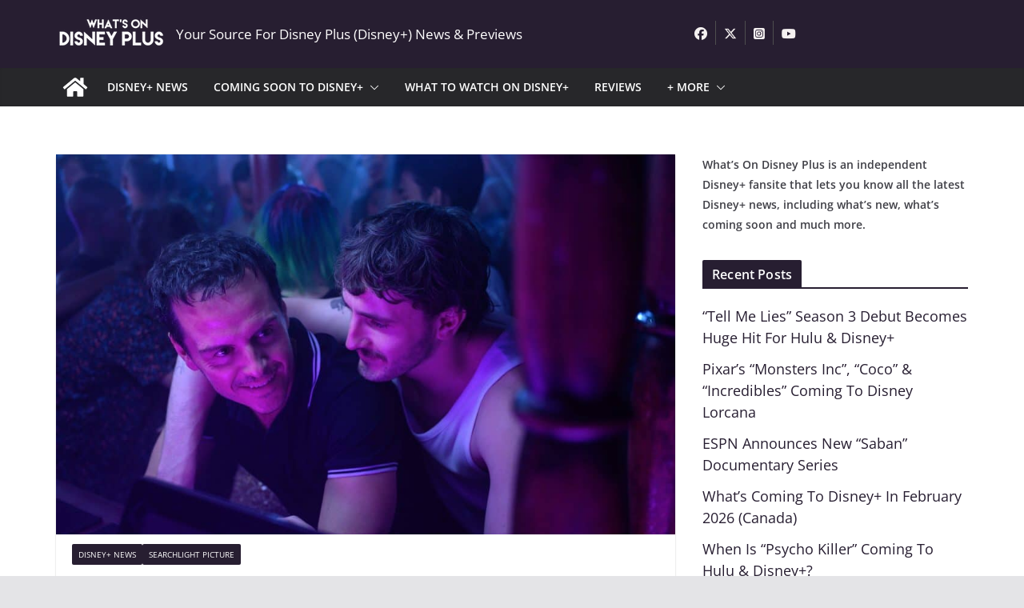

--- FILE ---
content_type: text/html; charset=UTF-8
request_url: https://whatsondisneyplus.com/searchlight-pictures-all-of-us-strangers-sweeps-british-independent-film-awards/
body_size: 39030
content:
		<!doctype html>
		<html lang="en-US">
		
<head>

			<meta charset="UTF-8"/>
		<meta name="viewport" content="width=device-width, initial-scale=1">
		<link rel="profile" href="https://gmpg.org/xfn/11"/>
		
	<meta name='robots' content='index, follow, max-image-preview:large, max-snippet:-1, max-video-preview:-1' />
	<style></style>
	
	<!-- This site is optimized with the Yoast SEO plugin v26.8 - https://yoast.com/product/yoast-seo-wordpress/ -->
	<title>Searchlight Pictures&#039; &quot;All Of Us Strangers&quot; Sweeps British Independent Film Awards - What&#039;s On Disney Plus</title>
<link data-rocket-preload as="style" href="https://fonts.googleapis.com/css?family=Open%20Sans%3A0&#038;display=swap" rel="preload">
<link href="https://fonts.googleapis.com/css?family=Open%20Sans%3A0&#038;display=swap" media="print" onload="this.media=&#039;all&#039;" rel="stylesheet">
<style id="wpr-usedcss">img:is([sizes=auto i],[sizes^="auto," i]){contain-intrinsic-size:3000px 1500px}img.emoji{display:inline!important;border:none!important;box-shadow:none!important;height:1em!important;width:1em!important;margin:0 .07em!important;vertical-align:-.1em!important;background:0 0!important;padding:0!important}:where(.wp-block-button__link){border-radius:9999px;box-shadow:none;padding:calc(.667em + 2px) calc(1.333em + 2px);text-decoration:none}:root :where(.wp-block-button .wp-block-button__link.is-style-outline),:root :where(.wp-block-button.is-style-outline>.wp-block-button__link){border:2px solid;padding:.667em 1.333em}:root :where(.wp-block-button .wp-block-button__link.is-style-outline:not(.has-text-color)),:root :where(.wp-block-button.is-style-outline>.wp-block-button__link:not(.has-text-color)){color:currentColor}:root :where(.wp-block-button .wp-block-button__link.is-style-outline:not(.has-background)),:root :where(.wp-block-button.is-style-outline>.wp-block-button__link:not(.has-background)){background-color:initial;background-image:none}:where(.wp-block-calendar table:not(.has-background) th){background:#ddd}:where(.wp-block-columns){margin-bottom:1.75em}:where(.wp-block-columns.has-background){padding:1.25em 2.375em}:where(.wp-block-post-comments input[type=submit]){border:none}:where(.wp-block-cover-image:not(.has-text-color)),:where(.wp-block-cover:not(.has-text-color)){color:#fff}:where(.wp-block-cover-image.is-light:not(.has-text-color)),:where(.wp-block-cover.is-light:not(.has-text-color)){color:#000}:root :where(.wp-block-cover h1:not(.has-text-color)),:root :where(.wp-block-cover h2:not(.has-text-color)),:root :where(.wp-block-cover h3:not(.has-text-color)),:root :where(.wp-block-cover h4:not(.has-text-color)),:root :where(.wp-block-cover h5:not(.has-text-color)),:root :where(.wp-block-cover h6:not(.has-text-color)),:root :where(.wp-block-cover p:not(.has-text-color)){color:inherit}:where(.wp-block-file){margin-bottom:1.5em}:where(.wp-block-file__button){border-radius:2em;display:inline-block;padding:.5em 1em}:where(.wp-block-file__button):is(a):active,:where(.wp-block-file__button):is(a):focus,:where(.wp-block-file__button):is(a):hover,:where(.wp-block-file__button):is(a):visited{box-shadow:none;color:#fff;opacity:.85;text-decoration:none}:where(.wp-block-group.wp-block-group-is-layout-constrained){position:relative}:root :where(.wp-block-image.is-style-rounded img,.wp-block-image .is-style-rounded img){border-radius:9999px}:where(.wp-block-latest-comments:not([style*=line-height] .wp-block-latest-comments__comment)){line-height:1.1}:where(.wp-block-latest-comments:not([style*=line-height] .wp-block-latest-comments__comment-excerpt p)){line-height:1.8}:root :where(.wp-block-latest-posts.is-grid){padding:0}:root :where(.wp-block-latest-posts.wp-block-latest-posts__list){padding-left:0}ol,ul{box-sizing:border-box}:root :where(.wp-block-list.has-background){padding:1.25em 2.375em}:where(.wp-block-navigation.has-background .wp-block-navigation-item a:not(.wp-element-button)),:where(.wp-block-navigation.has-background .wp-block-navigation-submenu a:not(.wp-element-button)){padding:.5em 1em}:where(.wp-block-navigation .wp-block-navigation__submenu-container .wp-block-navigation-item a:not(.wp-element-button)),:where(.wp-block-navigation .wp-block-navigation__submenu-container .wp-block-navigation-submenu a:not(.wp-element-button)),:where(.wp-block-navigation .wp-block-navigation__submenu-container .wp-block-navigation-submenu button.wp-block-navigation-item__content),:where(.wp-block-navigation .wp-block-navigation__submenu-container .wp-block-pages-list__item button.wp-block-navigation-item__content){padding:.5em 1em}:root :where(p.has-background){padding:1.25em 2.375em}:where(p.has-text-color:not(.has-link-color)) a{color:inherit}:where(.wp-block-post-comments-form) input:not([type=submit]),:where(.wp-block-post-comments-form) textarea{border:1px solid #949494;font-family:inherit;font-size:1em}:where(.wp-block-post-comments-form) input:where(:not([type=submit]):not([type=checkbox])),:where(.wp-block-post-comments-form) textarea{padding:calc(.667em + 2px)}:where(.wp-block-post-excerpt){box-sizing:border-box;margin-bottom:var(--wp--style--block-gap);margin-top:var(--wp--style--block-gap)}:where(.wp-block-preformatted.has-background){padding:1.25em 2.375em}:where(.wp-block-search__button){border:1px solid #ccc;padding:6px 10px}.wp-block-search__input{appearance:none;border:1px solid #949494;flex-grow:1;margin-left:0;margin-right:0;min-width:3rem;padding:8px;text-decoration:unset!important}:where(.wp-block-search__input){font-family:inherit;font-size:inherit;font-style:inherit;font-weight:inherit;letter-spacing:inherit;line-height:inherit;text-transform:inherit}:where(.wp-block-search__button-inside .wp-block-search__inside-wrapper){border:1px solid #949494;box-sizing:border-box;padding:4px}:where(.wp-block-search__button-inside .wp-block-search__inside-wrapper) .wp-block-search__input{border:none;border-radius:0;padding:0 4px}:where(.wp-block-search__button-inside .wp-block-search__inside-wrapper) .wp-block-search__input:focus{outline:0}:where(.wp-block-search__button-inside .wp-block-search__inside-wrapper) :where(.wp-block-search__button){padding:4px 8px}:root :where(.wp-block-separator.is-style-dots){height:auto;line-height:1;text-align:center}:root :where(.wp-block-separator.is-style-dots):before{color:currentColor;content:"···";font-family:serif;font-size:1.5em;letter-spacing:2em;padding-left:2em}:root :where(.wp-block-site-logo.is-style-rounded){border-radius:9999px}:where(.wp-block-social-links:not(.is-style-logos-only)) .wp-social-link{background-color:#f0f0f0;color:#444}:where(.wp-block-social-links:not(.is-style-logos-only)) .wp-social-link-amazon{background-color:#f90;color:#fff}:where(.wp-block-social-links:not(.is-style-logos-only)) .wp-social-link-bandcamp{background-color:#1ea0c3;color:#fff}:where(.wp-block-social-links:not(.is-style-logos-only)) .wp-social-link-behance{background-color:#0757fe;color:#fff}:where(.wp-block-social-links:not(.is-style-logos-only)) .wp-social-link-bluesky{background-color:#0a7aff;color:#fff}:where(.wp-block-social-links:not(.is-style-logos-only)) .wp-social-link-codepen{background-color:#1e1f26;color:#fff}:where(.wp-block-social-links:not(.is-style-logos-only)) .wp-social-link-deviantart{background-color:#02e49b;color:#fff}:where(.wp-block-social-links:not(.is-style-logos-only)) .wp-social-link-discord{background-color:#5865f2;color:#fff}:where(.wp-block-social-links:not(.is-style-logos-only)) .wp-social-link-dribbble{background-color:#e94c89;color:#fff}:where(.wp-block-social-links:not(.is-style-logos-only)) .wp-social-link-dropbox{background-color:#4280ff;color:#fff}:where(.wp-block-social-links:not(.is-style-logos-only)) .wp-social-link-etsy{background-color:#f45800;color:#fff}:where(.wp-block-social-links:not(.is-style-logos-only)) .wp-social-link-facebook{background-color:#0866ff;color:#fff}:where(.wp-block-social-links:not(.is-style-logos-only)) .wp-social-link-fivehundredpx{background-color:#000;color:#fff}:where(.wp-block-social-links:not(.is-style-logos-only)) .wp-social-link-flickr{background-color:#0461dd;color:#fff}:where(.wp-block-social-links:not(.is-style-logos-only)) .wp-social-link-foursquare{background-color:#e65678;color:#fff}:where(.wp-block-social-links:not(.is-style-logos-only)) .wp-social-link-github{background-color:#24292d;color:#fff}:where(.wp-block-social-links:not(.is-style-logos-only)) .wp-social-link-goodreads{background-color:#eceadd;color:#382110}:where(.wp-block-social-links:not(.is-style-logos-only)) .wp-social-link-google{background-color:#ea4434;color:#fff}:where(.wp-block-social-links:not(.is-style-logos-only)) .wp-social-link-gravatar{background-color:#1d4fc4;color:#fff}:where(.wp-block-social-links:not(.is-style-logos-only)) .wp-social-link-instagram{background-color:#f00075;color:#fff}:where(.wp-block-social-links:not(.is-style-logos-only)) .wp-social-link-lastfm{background-color:#e21b24;color:#fff}:where(.wp-block-social-links:not(.is-style-logos-only)) .wp-social-link-linkedin{background-color:#0d66c2;color:#fff}:where(.wp-block-social-links:not(.is-style-logos-only)) .wp-social-link-mastodon{background-color:#3288d4;color:#fff}:where(.wp-block-social-links:not(.is-style-logos-only)) .wp-social-link-medium{background-color:#000;color:#fff}:where(.wp-block-social-links:not(.is-style-logos-only)) .wp-social-link-meetup{background-color:#f6405f;color:#fff}:where(.wp-block-social-links:not(.is-style-logos-only)) .wp-social-link-patreon{background-color:#000;color:#fff}:where(.wp-block-social-links:not(.is-style-logos-only)) .wp-social-link-pinterest{background-color:#e60122;color:#fff}:where(.wp-block-social-links:not(.is-style-logos-only)) .wp-social-link-pocket{background-color:#ef4155;color:#fff}:where(.wp-block-social-links:not(.is-style-logos-only)) .wp-social-link-reddit{background-color:#ff4500;color:#fff}:where(.wp-block-social-links:not(.is-style-logos-only)) .wp-social-link-skype{background-color:#0478d7;color:#fff}:where(.wp-block-social-links:not(.is-style-logos-only)) .wp-social-link-snapchat{background-color:#fefc00;color:#fff;stroke:#000}:where(.wp-block-social-links:not(.is-style-logos-only)) .wp-social-link-soundcloud{background-color:#ff5600;color:#fff}:where(.wp-block-social-links:not(.is-style-logos-only)) .wp-social-link-spotify{background-color:#1bd760;color:#fff}:where(.wp-block-social-links:not(.is-style-logos-only)) .wp-social-link-telegram{background-color:#2aabee;color:#fff}:where(.wp-block-social-links:not(.is-style-logos-only)) .wp-social-link-threads{background-color:#000;color:#fff}:where(.wp-block-social-links:not(.is-style-logos-only)) .wp-social-link-tiktok{background-color:#000;color:#fff}:where(.wp-block-social-links:not(.is-style-logos-only)) .wp-social-link-tumblr{background-color:#011835;color:#fff}:where(.wp-block-social-links:not(.is-style-logos-only)) .wp-social-link-twitch{background-color:#6440a4;color:#fff}:where(.wp-block-social-links:not(.is-style-logos-only)) .wp-social-link-twitter{background-color:#1da1f2;color:#fff}:where(.wp-block-social-links:not(.is-style-logos-only)) .wp-social-link-vimeo{background-color:#1eb7ea;color:#fff}:where(.wp-block-social-links:not(.is-style-logos-only)) .wp-social-link-vk{background-color:#4680c2;color:#fff}:where(.wp-block-social-links:not(.is-style-logos-only)) .wp-social-link-wordpress{background-color:#3499cd;color:#fff}:where(.wp-block-social-links:not(.is-style-logos-only)) .wp-social-link-whatsapp{background-color:#25d366;color:#fff}:where(.wp-block-social-links:not(.is-style-logos-only)) .wp-social-link-x{background-color:#000;color:#fff}:where(.wp-block-social-links:not(.is-style-logos-only)) .wp-social-link-yelp{background-color:#d32422;color:#fff}:where(.wp-block-social-links:not(.is-style-logos-only)) .wp-social-link-youtube{background-color:red;color:#fff}:where(.wp-block-social-links.is-style-logos-only) .wp-social-link{background:0 0}:where(.wp-block-social-links.is-style-logos-only) .wp-social-link svg{height:1.25em;width:1.25em}:where(.wp-block-social-links.is-style-logos-only) .wp-social-link-amazon{color:#f90}:where(.wp-block-social-links.is-style-logos-only) .wp-social-link-bandcamp{color:#1ea0c3}:where(.wp-block-social-links.is-style-logos-only) .wp-social-link-behance{color:#0757fe}:where(.wp-block-social-links.is-style-logos-only) .wp-social-link-bluesky{color:#0a7aff}:where(.wp-block-social-links.is-style-logos-only) .wp-social-link-codepen{color:#1e1f26}:where(.wp-block-social-links.is-style-logos-only) .wp-social-link-deviantart{color:#02e49b}:where(.wp-block-social-links.is-style-logos-only) .wp-social-link-discord{color:#5865f2}:where(.wp-block-social-links.is-style-logos-only) .wp-social-link-dribbble{color:#e94c89}:where(.wp-block-social-links.is-style-logos-only) .wp-social-link-dropbox{color:#4280ff}:where(.wp-block-social-links.is-style-logos-only) .wp-social-link-etsy{color:#f45800}:where(.wp-block-social-links.is-style-logos-only) .wp-social-link-facebook{color:#0866ff}:where(.wp-block-social-links.is-style-logos-only) .wp-social-link-fivehundredpx{color:#000}:where(.wp-block-social-links.is-style-logos-only) .wp-social-link-flickr{color:#0461dd}:where(.wp-block-social-links.is-style-logos-only) .wp-social-link-foursquare{color:#e65678}:where(.wp-block-social-links.is-style-logos-only) .wp-social-link-github{color:#24292d}:where(.wp-block-social-links.is-style-logos-only) .wp-social-link-goodreads{color:#382110}:where(.wp-block-social-links.is-style-logos-only) .wp-social-link-google{color:#ea4434}:where(.wp-block-social-links.is-style-logos-only) .wp-social-link-gravatar{color:#1d4fc4}:where(.wp-block-social-links.is-style-logos-only) .wp-social-link-instagram{color:#f00075}:where(.wp-block-social-links.is-style-logos-only) .wp-social-link-lastfm{color:#e21b24}:where(.wp-block-social-links.is-style-logos-only) .wp-social-link-linkedin{color:#0d66c2}:where(.wp-block-social-links.is-style-logos-only) .wp-social-link-mastodon{color:#3288d4}:where(.wp-block-social-links.is-style-logos-only) .wp-social-link-medium{color:#000}:where(.wp-block-social-links.is-style-logos-only) .wp-social-link-meetup{color:#f6405f}:where(.wp-block-social-links.is-style-logos-only) .wp-social-link-patreon{color:#000}:where(.wp-block-social-links.is-style-logos-only) .wp-social-link-pinterest{color:#e60122}:where(.wp-block-social-links.is-style-logos-only) .wp-social-link-pocket{color:#ef4155}:where(.wp-block-social-links.is-style-logos-only) .wp-social-link-reddit{color:#ff4500}:where(.wp-block-social-links.is-style-logos-only) .wp-social-link-skype{color:#0478d7}:where(.wp-block-social-links.is-style-logos-only) .wp-social-link-snapchat{color:#fff;stroke:#000}:where(.wp-block-social-links.is-style-logos-only) .wp-social-link-soundcloud{color:#ff5600}:where(.wp-block-social-links.is-style-logos-only) .wp-social-link-spotify{color:#1bd760}:where(.wp-block-social-links.is-style-logos-only) .wp-social-link-telegram{color:#2aabee}:where(.wp-block-social-links.is-style-logos-only) .wp-social-link-threads{color:#000}:where(.wp-block-social-links.is-style-logos-only) .wp-social-link-tiktok{color:#000}:where(.wp-block-social-links.is-style-logos-only) .wp-social-link-tumblr{color:#011835}:where(.wp-block-social-links.is-style-logos-only) .wp-social-link-twitch{color:#6440a4}:where(.wp-block-social-links.is-style-logos-only) .wp-social-link-twitter{color:#1da1f2}:where(.wp-block-social-links.is-style-logos-only) .wp-social-link-vimeo{color:#1eb7ea}:where(.wp-block-social-links.is-style-logos-only) .wp-social-link-vk{color:#4680c2}:where(.wp-block-social-links.is-style-logos-only) .wp-social-link-whatsapp{color:#25d366}:where(.wp-block-social-links.is-style-logos-only) .wp-social-link-wordpress{color:#3499cd}:where(.wp-block-social-links.is-style-logos-only) .wp-social-link-x{color:#000}:where(.wp-block-social-links.is-style-logos-only) .wp-social-link-yelp{color:#d32422}:where(.wp-block-social-links.is-style-logos-only) .wp-social-link-youtube{color:red}:root :where(.wp-block-social-links .wp-social-link a){padding:.25em}:root :where(.wp-block-social-links.is-style-logos-only .wp-social-link a){padding:0}:root :where(.wp-block-social-links.is-style-pill-shape .wp-social-link a){padding-left:.6666666667em;padding-right:.6666666667em}:root :where(.wp-block-tag-cloud.is-style-outline){display:flex;flex-wrap:wrap;gap:1ch}:root :where(.wp-block-tag-cloud.is-style-outline a){border:1px solid;font-size:unset!important;margin-right:0;padding:1ch 2ch;text-decoration:none!important}:root :where(.wp-block-table-of-contents){box-sizing:border-box}:where(.wp-block-term-description){box-sizing:border-box;margin-bottom:var(--wp--style--block-gap);margin-top:var(--wp--style--block-gap)}:where(pre.wp-block-verse){font-family:inherit}:root{--wp--preset--font-size--normal:16px;--wp--preset--font-size--huge:42px}.aligncenter{clear:both}.screen-reader-text{border:0;clip-path:inset(50%);height:1px;margin:-1px;overflow:hidden;padding:0;position:absolute;width:1px;word-wrap:normal!important}.screen-reader-text:focus{background-color:#ddd;clip-path:none;color:#444;display:block;font-size:1em;height:auto;left:5px;line-height:normal;padding:15px 23px 14px;text-decoration:none;top:5px;width:auto;z-index:100000}html :where(.has-border-color){border-style:solid}html :where([style*=border-top-color]){border-top-style:solid}html :where([style*=border-right-color]){border-right-style:solid}html :where([style*=border-bottom-color]){border-bottom-style:solid}html :where([style*=border-left-color]){border-left-style:solid}html :where([style*=border-width]){border-style:solid}html :where([style*=border-top-width]){border-top-style:solid}html :where([style*=border-right-width]){border-right-style:solid}html :where([style*=border-bottom-width]){border-bottom-style:solid}html :where([style*=border-left-width]){border-left-style:solid}html :where(img[class*=wp-image-]){height:auto;max-width:100%}:where(figure){margin:0 0 1em}html :where(.is-position-sticky){--wp-admin--admin-bar--position-offset:var(--wp-admin--admin-bar--height,0px)}:root :where(.wp-block-image figcaption){color:#555;font-size:13px;text-align:center}:where(.wp-block-group.has-background){padding:1.25em 2.375em}:root :where(.wp-block-template-part.has-background){margin-bottom:0;margin-top:0;padding:1.25em 2.375em}:root{--wp--preset--aspect-ratio--square:1;--wp--preset--aspect-ratio--4-3:4/3;--wp--preset--aspect-ratio--3-4:3/4;--wp--preset--aspect-ratio--3-2:3/2;--wp--preset--aspect-ratio--2-3:2/3;--wp--preset--aspect-ratio--16-9:16/9;--wp--preset--aspect-ratio--9-16:9/16;--wp--preset--color--black:#000000;--wp--preset--color--cyan-bluish-gray:#abb8c3;--wp--preset--color--white:#ffffff;--wp--preset--color--pale-pink:#f78da7;--wp--preset--color--vivid-red:#cf2e2e;--wp--preset--color--luminous-vivid-orange:#ff6900;--wp--preset--color--luminous-vivid-amber:#fcb900;--wp--preset--color--light-green-cyan:#7bdcb5;--wp--preset--color--vivid-green-cyan:#00d084;--wp--preset--color--pale-cyan-blue:#8ed1fc;--wp--preset--color--vivid-cyan-blue:#0693e3;--wp--preset--color--vivid-purple:#9b51e0;--wp--preset--gradient--vivid-cyan-blue-to-vivid-purple:linear-gradient(135deg,rgba(6, 147, 227, 1) 0%,rgb(155, 81, 224) 100%);--wp--preset--gradient--light-green-cyan-to-vivid-green-cyan:linear-gradient(135deg,rgb(122, 220, 180) 0%,rgb(0, 208, 130) 100%);--wp--preset--gradient--luminous-vivid-amber-to-luminous-vivid-orange:linear-gradient(135deg,rgba(252, 185, 0, 1) 0%,rgba(255, 105, 0, 1) 100%);--wp--preset--gradient--luminous-vivid-orange-to-vivid-red:linear-gradient(135deg,rgba(255, 105, 0, 1) 0%,rgb(207, 46, 46) 100%);--wp--preset--gradient--very-light-gray-to-cyan-bluish-gray:linear-gradient(135deg,rgb(238, 238, 238) 0%,rgb(169, 184, 195) 100%);--wp--preset--gradient--cool-to-warm-spectrum:linear-gradient(135deg,rgb(74, 234, 220) 0%,rgb(151, 120, 209) 20%,rgb(207, 42, 186) 40%,rgb(238, 44, 130) 60%,rgb(251, 105, 98) 80%,rgb(254, 248, 76) 100%);--wp--preset--gradient--blush-light-purple:linear-gradient(135deg,rgb(255, 206, 236) 0%,rgb(152, 150, 240) 100%);--wp--preset--gradient--blush-bordeaux:linear-gradient(135deg,rgb(254, 205, 165) 0%,rgb(254, 45, 45) 50%,rgb(107, 0, 62) 100%);--wp--preset--gradient--luminous-dusk:linear-gradient(135deg,rgb(255, 203, 112) 0%,rgb(199, 81, 192) 50%,rgb(65, 88, 208) 100%);--wp--preset--gradient--pale-ocean:linear-gradient(135deg,rgb(255, 245, 203) 0%,rgb(182, 227, 212) 50%,rgb(51, 167, 181) 100%);--wp--preset--gradient--electric-grass:linear-gradient(135deg,rgb(202, 248, 128) 0%,rgb(113, 206, 126) 100%);--wp--preset--gradient--midnight:linear-gradient(135deg,rgb(2, 3, 129) 0%,rgb(40, 116, 252) 100%);--wp--preset--font-size--small:13px;--wp--preset--font-size--medium:20px;--wp--preset--font-size--large:36px;--wp--preset--font-size--x-large:42px;--wp--preset--font-family--dm-sans:DM Sans,sans-serif;--wp--preset--font-family--public-sans:Public Sans,sans-serif;--wp--preset--font-family--roboto:Roboto,sans-serif;--wp--preset--font-family--segoe-ui:Segoe UI,Arial,sans-serif;--wp--preset--spacing--20:0.44rem;--wp--preset--spacing--30:0.67rem;--wp--preset--spacing--40:1rem;--wp--preset--spacing--50:1.5rem;--wp--preset--spacing--60:2.25rem;--wp--preset--spacing--70:3.38rem;--wp--preset--spacing--80:5.06rem;--wp--preset--shadow--natural:6px 6px 9px rgba(0, 0, 0, .2);--wp--preset--shadow--deep:12px 12px 50px rgba(0, 0, 0, .4);--wp--preset--shadow--sharp:6px 6px 0px rgba(0, 0, 0, .2);--wp--preset--shadow--outlined:6px 6px 0px -3px rgba(255, 255, 255, 1),6px 6px rgba(0, 0, 0, 1);--wp--preset--shadow--crisp:6px 6px 0px rgba(0, 0, 0, 1)}:where(body){margin:0}:where(.wp-site-blocks)>*{margin-block-start:24px;margin-block-end:0}:where(.wp-site-blocks)>:first-child{margin-block-start:0}:where(.wp-site-blocks)>:last-child{margin-block-end:0}:root{--wp--style--block-gap:24px}:root :where(.is-layout-flow)>:first-child{margin-block-start:0}:root :where(.is-layout-flow)>:last-child{margin-block-end:0}:root :where(.is-layout-flow)>*{margin-block-start:24px;margin-block-end:0}:root :where(.is-layout-constrained)>:first-child{margin-block-start:0}:root :where(.is-layout-constrained)>:last-child{margin-block-end:0}:root :where(.is-layout-constrained)>*{margin-block-start:24px;margin-block-end:0}:root :where(.is-layout-flex){gap:24px}:root :where(.is-layout-grid){gap:24px}body{padding-top:0;padding-right:0;padding-bottom:0;padding-left:0}a:where(:not(.wp-element-button)){text-decoration:underline}:root :where(.wp-element-button,.wp-block-button__link){background-color:#32373c;border-width:0;color:#fff;font-family:inherit;font-size:inherit;line-height:inherit;padding:calc(.667em + 2px) calc(1.333em + 2px);text-decoration:none}:root :where(.wp-block-pullquote){font-size:1.5em;line-height:1.6}@font-face{font-family:'Open Sans';font-style:normal;font-weight:700;font-stretch:normal;font-display:swap;src:url(https://whatsondisneyplus.b-cdn.net/wp-content/themes/colormag-pro/assets/fonts/OpenSans-Bold.woff) format("woff")}@font-face{font-family:'Open Sans';font-style:normal;font-weight:500;font-stretch:normal;font-display:swap;src:url(https://whatsondisneyplus.b-cdn.net/wp-content/themes/colormag-pro/assets/fonts/OpenSans-Medium.woff) format("woff")}@font-face{font-family:'Open Sans';font-style:normal;font-weight:400;font-stretch:normal;font-display:swap;src:url(https://whatsondisneyplus.b-cdn.net/wp-content/themes/colormag-pro/assets/fonts/OpenSans-Regular.woff) format("woff")}@font-face{font-family:'Open Sans';font-style:normal;font-weight:600;font-stretch:normal;font-display:swap;src:url(https://whatsondisneyplus.b-cdn.net/wp-content/themes/colormag-pro/assets/fonts/OpenSans-SemiBold.woff) format("woff")}@font-face{font-family:'Open Sans';font-style:normal;font-weight:400;font-stretch:normal;font-display:swap;src:url(https://whatsondisneyplus.b-cdn.net/wp-content/themes/colormag-pro/assets/fonts/OpenSans-VariableFont.woff) format("woff")}a,address,body,caption,code,div,dl,dt,em,fieldset,form,h1,h2,h3,h4,html,iframe,label,legend,li,object,ol,p,span,strong,table,tbody,tr,tt,ul{border:0;font:inherit;font-size:100%;font-style:inherit;font-weight:inherit;margin:0;outline:0;padding:0;vertical-align:baseline}article,aside,footer,header,main,nav{display:block}ol,ul{list-style:none}a:focus{outline:dotted thin}a:active,a:hover{outline:0}embed,iframe,object{max-width:100%}*,::after,::before{-webkit-box-sizing:inherit;box-sizing:inherit}html{overflow-y:scroll;-webkit-text-size-adjust:100%;-ms-text-size-adjust:100%}.cm-container{max-width:1140px;margin-left:auto;margin-right:auto;padding-left:16px;padding-right:16px;-webkit-box-sizing:content-box;box-sizing:content-box}html{font-size:62.5%}body,button,input,select,textarea{color:#3f3f46;font-size:16px;font-family:"Open Sans",serif;line-height:1.8;word-wrap:break-word}p{margin-bottom:16px;line-height:1.8;word-break:break-word}strong{font-weight:600}em,i{font-style:italic}code,tt{font-family:"Courier 10 Pitch",Courier,monospace;font-size:1.4rem;line-height:1.4;white-space:pre-wrap}address{display:block;font-style:italic;margin:0 0 16px}hr{background-color:#e4e4e7;border:0;height:1px;margin:30px 0}dl{font-size:1.6rem}dt{font-weight:700;margin-bottom:4px}h1,h2,h3,h4{margin-bottom:20px;color:#27272a;font-weight:500;font-family:"Open Sans",sans-serif;line-height:1.3}h1{font-size:4rem}h2{font-size:3.2rem}h3{font-size:2.4rem}h4{font-size:2rem}body{background-color:#e4e4e7;padding-top:10px;padding-bottom:10px;background-size:cover}body #page{display:-webkit-box;display:-ms-flexbox;display:flex;-webkit-box-orient:vertical;-webkit-box-direction:normal;-ms-flex-direction:column;flex-direction:column;min-height:96vh}body .cm-content{-webkit-box-flex:1;-ms-flex-positive:1;flex-grow:1}button,input[type=button],input[type=submit]{display:inline-block;padding:6px 10px;background-color:var(--colormag-color-9,#207daf);color:#fff;font-size:16px;font-weight:600;border:1px solid var(--colormag-color-9,#207daf);-webkit-transition:background-color .3s linear;transition:background-color .3s linear 0s;border-radius:2px;cursor:pointer}button:hover,input[type=button]:hover,input[type=submit]:hover{color:var(--colormag-color-9,#207daf);background-color:transparent}::-webkit-scrollbar{height:8px}::-webkit-scrollbar-thumb{background:#c1c1c1}input,textarea{-webkit-border-radius:0}input[type=email],input[type=password],input[type=search],input[type=text],input[type=url]{-webkit-appearance:none;-moz-appearance:none;appearance:none;outline:0}input[type=email]:focus,input[type=password]:focus,input[type=search]:focus,input[type=text]:focus,input[type=url]:focus{border:1px solid var(--colormag-color-5, "#E4E4E7")}input[type=email],input[type=password],input[type=text],input[type=url]{-webkit-box-sizing:border-box;box-sizing:border-box;padding:10px;border:1px solid var(--colormag-color-5, "#E4E4E7");line-height:20px;width:100%;margin:0 0 32px;background-color:#fcfcfc;border-radius:4px}textarea{-webkit-appearance:none!important;-moz-appearance:none!important;appearance:none!important;padding:1%;border:1px solid var(--colormag-color-5, "#E4E4E7");line-height:20px;width:100%;margin:0 0 32px;background-color:#fcfcfc;border-radius:4px}textarea:focus{border:1px solid var(--colormag-color-5, "#E4E4E7")}select{border:1px solid var(--colormag-color-5, "#E4E4E7");padding:8px 16px}a{color:var(--colormag-color-9,#207daf);text-decoration:none;-webkit-transition:.3s;transition:all .3s ease}a:active,a:focus,a:hover{text-decoration:none}ul{list-style:disc}ul ul{list-style:circle}ul ul ul{list-style:square}ul.default-wp-page{list-style:none}ol{list-style:decimal}li{line-height:1.8}li>ol,li>ul{margin:0 0 0 10px}img{max-width:100%;height:auto;vertical-align:top}.cm-entry-summary img,.widget img{max-width:100%}img.size-full,img.size-large{max-width:100%;height:auto}img.aligncenter{margin-bottom:1.625em}a img{border:0}.gallery{margin:0 auto 15px}table{border-collapse:separate;border-spacing:0;margin:0 0 1.5em;width:100%}.cm-icon{display:block;width:1em;height:1em;-webkit-transition:.3s;transition:all .3s;fill:#71717a}.cm-icon--calendar-fill{width:12px;height:12px}.entry-date.published{display:-webkit-box;display:-ms-flexbox;display:flex;gap:4px;-webkit-box-align:center;-ms-flex-align:center;align-items:center}.cm-header-builder .cm-site-description{display:none}@media (min-width:1024px){.cm-header-builder .cm-tagline-show-desktop{display:block}}@media (min-width:768px) and (max-width:1024px){.cm-header-builder .cm-tagline-show-tablet{display:block}}@media (max-width:768px){.cm-header-builder .cm-tagline-show-mobile{display:block}}.cm-header-builder .cm-primary-nav .cm-submenu-toggle .cm-icon{width:12px;height:13px;stroke-width:1.167px}.cm-header-builder .cm-row{display:block}.cm-header-builder .cm-main-header{padding:0}.cm-header-builder .cm-header-bottom-row,.cm-header-builder .cm-header-main-row{border:0 solid}.cm-header-builder.cm-full-width .cm-header-bottom-row{-webkit-box-shadow:0 0 2px rgba(0,0,0,.1) inset;box-shadow:0 0 2px rgba(0,0,0,.1) inset;background-color:var(--colormag-color-6,#27272a);border-top:4px solid var(--colormag-color-9,#207daf)}.cm-header-builder .cm-header-bottom-row #cm-primary-nav{-webkit-box-shadow:none;box-shadow:none;background-color:transparent;border-top:none}.cm-header-builder .cm-header-main-row #cm-primary-nav{-webkit-box-shadow:none;box-shadow:none;background-color:transparent;border-top:none}.cm-header-builder .cm-header-main-row{padding-top:20px;padding-bottom:20px}.cm-header-builder .cm-main-row{display:-webkit-box;display:-ms-flexbox;display:flex;-webkit-box-pack:justify;-ms-flex-pack:justify;justify-content:space-between;-webkit-box-align:center;-ms-flex-align:center;align-items:center;border:0 solid;position:relative}.cm-header-builder .cm-main-row .cm-header-left-col{display:-webkit-box;display:-ms-flexbox;display:flex;gap:16px;-webkit-box-align:center;-ms-flex-align:center;align-items:center;height:100%}.cm-header-builder .cm-main-row .cm-header-center-col{display:-webkit-box;display:-ms-flexbox;display:flex;gap:16px;-webkit-box-align:center;-ms-flex-align:center;align-items:center;height:100%}.cm-header-builder .cm-main-row .cm-header-right-col{display:-webkit-box;display:-ms-flexbox;display:flex;gap:16px;-webkit-box-align:center;-ms-flex-align:center;align-items:center;height:100%}.cm-header-builder .cm-bottom-row{display:-webkit-box;display:-ms-flexbox;display:flex;-webkit-box-pack:justify;-ms-flex-pack:justify;justify-content:space-between;-webkit-box-align:center;-ms-flex-align:center;align-items:center;border:0 solid;position:relative}.cm-header-builder .cm-bottom-row .cm-header-left-col{display:-webkit-box;display:-ms-flexbox;display:flex;gap:16px;-webkit-box-align:center;-ms-flex-align:center;align-items:center;height:100%}.cm-header-builder .cm-bottom-row .cm-header-center-col{display:-webkit-box;display:-ms-flexbox;display:flex;gap:16px;-webkit-box-align:center;-ms-flex-align:center;align-items:center;height:100%}.cm-header-builder .cm-bottom-row .cm-header-right-col{display:-webkit-box;display:-ms-flexbox;display:flex;gap:16px;-webkit-box-align:center;-ms-flex-align:center;align-items:center;height:100%}.cm-header-builder .cm-mobile-row{display:none}.cm-header-builder .cm-mobile-nav>div>ul{padding-top:0;border:none}.cm-header-builder .cm-desktop-row{position:relative}.cm-header-builder .cm-desktop-row p,.cm-header-builder .cm-mobile-row p{margin-bottom:0}.cm-header-builder .cm-mobile-nav{-webkit-box-sizing:border-box;box-sizing:border-box}.cm-header-builder .widget .wp-block-heading{border-bottom:none;margin-bottom:0;padding-bottom:0}.cm-header-builder .widget .wp-block-heading::before{content:none}.cm-header-builder .fa.search-top{padding:1px}.cm-header-builder .header-social-icons{display:-webkit-box;display:-ms-flexbox;display:flex;gap:14px}.cm-header-builder .header-social-icons i{font-size:16px}.cm-header-builder .social-style-1{gap:0}.cm-header-builder .social-style-1 a{border-right:1px solid #4e4e4e;padding:0 10px}.cm-header-builder .social-style-1 a:last-child{border-right:none}.cm-header-builder .cm-home-icon{padding:8px}.cm-header-builder #cm-primary-nav{border-top:0 solid var(--colormag-color-9,#207daf);background-color:transparent}@media (max-width:768px){.cm-header-builder .cm-desktop-row{display:none}.cm-header-builder .cm-mobile-header-row{display:none}.cm-header-builder .cm-mobile-header-row.cm-mobile-menu--open{display:block}.cm-header-builder .cm-mobile-row{display:block}.cm-header-builder .cm-mobile-row .cm-header-bottom-row{-webkit-box-shadow:0 0 2px rgba(0,0,0,.1) inset;box-shadow:0 0 2px rgba(0,0,0,.1) inset;background-color:var(--colormag-color-6,#27272a);border-top:4px solid var(--colormag-color-9,#207daf)}.cm-header-builder .cm-mobile-row .cm-menu-toggle{background:0 0;border:none;padding:0}.cm-header-builder .cm-mobile-row .cm-menu-toggle svg{width:30px;height:30px}.cm-header-builder .cm-mobile-row .cm-mobile-nav{position:absolute;top:100%;width:100%;left:0;right:0;-webkit-filter:drop-shadow(0px 4px 18px rgba(153,153,153,.1));filter:drop-shadow(0px 4px 18px rgba(153, 153, 153, .1));z-index:999}.cm-header-builder .cm-mobile-row .cm-mobile-nav .cm-mobile-menu{display:none}.cm-header-builder .cm-mobile-row .cm-mobile-nav .cm-mobile-menu .sub-menu{display:none}.cm-header-builder .cm-mobile-row .cm-mobile-nav .cm-mobile-menu.cm-mobile-menu--open{display:block}.cm-header-builder .cm-mobile-row .cm-bottom-row,.cm-header-builder .cm-mobile-row .cm-main-row{position:relative}.cm-header-builder .cm-mobile-row .cm-header-center-col,.cm-header-builder .cm-mobile-row .cm-header-left-col,.cm-header-builder .cm-mobile-row .cm-header-right-col{-webkit-box-orient:vertical;-webkit-box-direction:normal;-ms-flex-direction:column;flex-direction:column}}.cm-off-canvas-toggle{display:-webkit-box;display:-ms-flexbox;display:flex;-webkit-box-align:center;-ms-flex-align:center;align-items:center;padding:8px 12px;background:0 0;border:0 solid #e0e0e0;border-radius:3px;gap:8px;cursor:pointer}.cm-header-off-canvas{position:fixed;top:0;left:-999px;width:320px;height:100%;background-color:#fff;z-index:9999;-webkit-box-shadow:-2px 0 5px rgba(0,0,0,.2);box-shadow:-2px 0 5px rgba(0,0,0,.2);-webkit-transition:left .3s;transition:left .3s ease;overflow-y:auto}.cm-header-off-canvas.active{left:0}.cm-off-canvas-overlay{position:fixed;top:0;left:0;width:100%;height:100%;background-color:rgba(0,0,0,.5);z-index:9998;display:none}.cm-off-canvas-overlay.active{display:block}.cm-footer-builder a{color:#fff}.cm-footer-builder .cm-row{display:block}.cm-footer-builder .cm-footer-menu,.cm-footer-builder .cm-footer-nav{display:-webkit-box;display:-ms-flexbox;display:flex}.cm-footer-builder .footer-social-icons{display:-webkit-box;display:-ms-flexbox;display:flex;gap:14px}.cm-footer-builder .footer-social-icons i{font-size:16px}.cm-footer-builder .cm-widget-title{border-bottom:2px solid var(--colormag-color-9,#207daf);font-size:1.4rem;color:#e4e4e7}.cm-footer-builder .cm-widget-title span{display:inline-block;padding:6px 12px;background-color:var(--colormag-color-9,#207daf);color:#fff;font-size:1.6rem}.cm-footer-builder .cm-footer-bottom-row,.cm-footer-builder .cm-footer-main-row{border:0 solid}.cm-footer-builder .cm-footer-bottom-row h2,.cm-footer-builder .cm-footer-main-row h2{color:#fafafa;margin-bottom:16px}.cm-footer-builder .cm-footer-bottom-row ul li,.cm-footer-builder .cm-footer-main-row ul li{border:0 solid #3f3f46}.cm-footer-builder .cm-footer-main-row{padding-bottom:60px;padding-top:60px;background-color:#3f3f46}.cm-footer-builder .cm-footer-bottom-row{padding-bottom:24px;padding-top:24px;background-color:var(--colormag-color-6,#27272a);color:#f4f4f5}.cm-footer-builder .cm-footer-bottom-row .cm-copyright{font-size:14px}.cm-footer-builder .cm-main-row{display:grid;gap:32px;grid-template-columns:repeat(var(--main-grid-columns,4),1fr);border:0 solid transparent;color:#e4e4e7}.cm-footer-builder .cm-bottom-row{display:grid;gap:32px;grid-template-columns:repeat(var(--bottom-grid-columns,1),1fr);border:0 solid}.cm-footer-builder .cm-mobile-row{display:none}.cm-footer-builder .cm-mobile-nav>div>ul{padding-top:0;border:none}.cm-footer-builder .cm-desktop-row{position:relative}.cm-footer-builder .cm-desktop-row p,.cm-footer-builder .cm-mobile-row p{margin-bottom:0}.cm-footer-builder .widget a{text-decoration:none}.cm-footer-builder .widget .wp-block-heading{border-bottom:none;padding-bottom:0}.cm-footer-builder .widget .wp-block-heading::before{content:none}.cm-footer-builder .cm-footer-nav{border:0 solid}.cm-footer-builder .cm-footer-nav ul{display:-webkit-box;display:-ms-flexbox;display:flex;-webkit-box-align:center;-ms-flex-align:center;align-items:center;-ms-flex-wrap:wrap;flex-wrap:wrap;gap:24px;-webkit-box-pack:start;-ms-flex-pack:start;justify-content:flex-start;margin-bottom:0;margin-left:0}.cm-footer-builder .cm-footer-nav ul li{list-style:none}@media (max-width:768px){.cm-header-off-canvas{width:280px;left:-280px}.cm-desktop-row{display:none}.cm-mobile-row{display:block}.cm-footer.cm-footer-builder .cm-footer-main-row{padding:8px 0}.cm-footer.cm-footer-builder .cm-footer-main-row .cm-main-row{gap:4px;grid-template-columns:1fr}.cm-footer.cm-footer-builder .cm-footer-bottom-row{padding-top:8px}.cm-footer.cm-footer-builder .cm-footer-bottom-row .cm-bottom-row{gap:6px;grid-template-columns:1fr}}.cm-footer-col{display:-webkit-box;display:-ms-flexbox;display:flex;-ms-flex-wrap:wrap;flex-wrap:wrap;gap:8px}.newsticker{max-width:240px;overflow:hidden;margin-left:4px;height:20px}.fa{font-size:1.6rem;color:#71717a}.cm-top-search{position:initial}.cm-top-search:has(.show) .fa.search-top::before{content:'✖'}.fa.search-top{display:-webkit-box;display:-ms-flexbox;display:flex;-webkit-box-align:center;-ms-flex-align:center;align-items:center;-webkit-box-pack:center;-ms-flex-pack:center;justify-content:center;padding:8px;height:48px;width:48px;color:#fff;font-size:2.4rem;cursor:pointer}.fa.search-top:hover{background-color:var(--colormag-color-9,#207daf)}.search-form-top{position:absolute;right:0;z-index:9999;border:1px solid #f4f4f5;display:none;padding:24px;border-radius:0 0 4px 4px;background-color:#fff;-webkit-box-shadow:0 0 10px rgba(0,0,0,.1);box-shadow:0 0 10px rgba(0,0,0,.1)}.search-form-top.show{display:block;width:100%}.search-form-top.show::before{content:'';position:absolute;width:0;height:0;border-bottom:12px solid #fff;border-left:12px solid transparent;border-right:12px solid transparent;top:-10px;right:54px}.search-form-top :focus-visible{outline:0}@media screen and (min-width:48em){.search-form-top.show{width:570px}.search-form-top.show::before{right:10px}.cm-top-search{position:relative}}.cm-primary-nav li{display:-webkit-box;display:-ms-flexbox;display:flex;-ms-flex-wrap:wrap;flex-wrap:wrap}.cm-primary-nav .cm-submenu-toggle{display:-webkit-box;display:-ms-flexbox;display:flex;-webkit-box-align:center;-ms-flex-align:center;align-items:center;padding-left:8px;cursor:pointer}.cm-primary-nav .cm-submenu-toggle .cm-icon{width:14px;height:14px;fill:#fff}.default-wp-page{display:-webkit-box;display:-ms-flexbox;display:flex;-webkit-box-orient:vertical;-webkit-box-direction:normal;-ms-flex-direction:column;flex-direction:column;-webkit-box-pack:justify;-ms-flex-pack:justify;justify-content:space-between;gap:20px;margin-top:30px}.default-wp-page .next,.default-wp-page .previous{-webkit-box-flex:1;-ms-flex:1;flex:1}.default-wp-page .next{text-align:right}.next a,.previous a{display:-webkit-inline-box;display:-ms-inline-flexbox;display:inline-flex;-webkit-box-align:center;-ms-flex-align:center;align-items:center;gap:8px;color:#3f3f46;cursor:pointer;font-size:1.6rem;font-weight:600;word-break:break-all}.next a:hover,.previous a:hover{color:var(--colormag-color-9,#207daf);text-decoration:underline}.next svg,.previous svg{fill:#27272a}.slide-next,.slide-prev{background-color:var(--colormag-color-9,#207daf);position:absolute;top:50%;-webkit-transform:translateY(-50%);transform:translateY(-50%);z-index:9;border-radius:2px;padding:4px;display:-webkit-box;display:-ms-flexbox;display:flex;-webkit-box-align:center;-ms-flex-align:center;align-items:center;-webkit-box-pack:center;-ms-flex-pack:center;justify-content:center}.slide-next .cm-icon,.slide-prev .cm-icon{fill:#fff}.slide-prev{margin-left:20px}.slide-next{right:0;margin-right:20px}.cm-category-slide-next:hover,.cm-category-slide-prev:hover,.slide-next:hover,.slide-prev:hover{opacity:1}@media screen and (min-width:48em){.default-wp-page{-webkit-box-orient:horizontal;-webkit-box-direction:normal;-ms-flex-direction:row;flex-direction:row}}nav li>ol,nav li>ul{margin:0;list-style:none}.cm-primary-nav{width:100%;text-align:center}.cm-primary-nav li{position:relative;font-family:"Open Sans",serif;font-weight:300;padding:10px 16px}.cm-primary-nav a{display:-webkit-box;display:-ms-flexbox;display:flex;color:#fff;font-size:14px;font-weight:600;text-transform:uppercase;line-height:2}.cm-primary-nav .cm-home-icon a{padding:8px}.cm-primary-nav .cm-home-icon a:hover{background-color:var(--colormag-color-9,#207daf)}.cm-primary-nav a:hover{color:#fff}.cm-primary-nav ul{display:none}.cm-primary-nav ul li.focus,.cm-primary-nav ul li:hover{background-color:var(--colormag-color-9,#207daf)}.cm-primary-nav .sub-menu{background-color:#232323}.cm-primary-nav ul li ul,.cm-primary-nav ul li.focus ul ul,.cm-primary-nav ul li:hover ul ul{left:-99999px;z-index:100}.cm-primary-nav ul li.focus>ul{display:block}.cm-primary-nav ul ul li.focus ul ul,.cm-primary-nav ul ul li:hover ul ul{left:-99999px;z-index:100}.cm-primary-nav ul ul ul li:hover ul ul,.cm-primary-nav ul ul ul ul li:hover ul ul{left:-99999px;z-index:100}.cm-primary-nav ul li.focus>ul,.cm-primary-nav ul li:hover>ul{left:0}.cm-primary-nav ul ul li.focus>ul,.cm-primary-nav ul ul li:hover>ul{left:100%}.cm-primary-nav ul ul ul li.focus>ul,.cm-primary-nav ul ul ul li:hover>ul{left:100%}.cm-primary-nav ul ul ul ul li.focus>ul,.cm-primary-nav ul ul ul ul li:hover>ul,.cm-primary-nav ul ul ul ul ul li.focus>ul,.cm-primary-nav ul ul ul ul ul li:hover>ul{left:100%}.cm-primary-nav ul li ul{position:absolute;-webkit-box-orient:vertical;-webkit-box-direction:normal;-ms-flex-direction:column;flex-direction:column;width:200px;top:100%}.cm-primary-nav ul li ul li a{-webkit-box-flex:1;-ms-flex:1;flex:1;border-top:none;font-size:14px;height:100%;color:#fff;display:block;text-align:left;text-transform:none}.cm-primary-nav ul li ul li:hover{color:#fff;background-color:var(--colormag-color-9,#207daf)}.cm-primary-nav ul li ul li ul{left:200px;top:0}.cm-primary-nav select{display:none}#cm-primary-nav{position:relative;z-index:999;-webkit-box-shadow:0 0 2px rgba(0,0,0,.1) inset;box-shadow:0 0 2px rgba(0,0,0,.1) inset;background-color:#27272a;border-top:4px solid var(--colormag-color-9,#207daf)}#cm-primary-nav .cm-row{position:relative;display:-webkit-box;display:-ms-flexbox;display:flex;-webkit-box-align:center;-ms-flex-align:center;align-items:center;-webkit-box-sizing:border-box;box-sizing:border-box}.cm-home-icon svg{display:block;fill:#fff;font-size:32px}.sticky-wrapper .cm-primary-nav .cm-home-icon a{padding:8px}.cm-menu-primary-container .sub-menu{display:none}.cm-header-builder .cm-menu-toggle[aria-expanded=true] .cm-icon--bars{display:none}.cm-header-builder .cm-menu-toggle[aria-expanded=false] .cm-icon--x-mark{display:none}.cm-mobile-nav.cm-mobile-open-container ul{padding:0}.cm-mobile-nav.cm-mobile-open-container>.cm-mobile-menu--open{padding:10px;background:#27272a}.cm-mobile-nav.cm-mobile-open-container .cm-mobile-header-row.cm-mobile-menu--open{display:-webkit-box;display:-ms-flexbox;display:flex;gap:8px;-webkit-box-orient:vertical;-webkit-box-direction:normal;-ms-flex-direction:column;flex-direction:column}.cm-mobile-nav .cm-menu-primary-container{width:100%;position:absolute;top:100%;-webkit-filter:drop-shadow(0px 4px 18px rgba(153,153,153,.1));filter:drop-shadow(0px 4px 18px rgba(153, 153, 153, .1))}.cm-mobile-nav .cm-menu-primary-container>ul{width:100%}.cm-mobile-nav ul{margin:0;list-style:none}.cm-mobile-nav li a{display:block;-webkit-box-flex:1;-ms-flex-positive:1;flex-grow:1;padding:10px 20px;text-decoration:none;text-transform:uppercase}.cm-mobile-nav .social-icons{padding:0 10px}.cm-mobile-nav .social-icons a{padding:8px}.cm-mobile-nav a{color:#fff;font-size:14px}.cm-mobile-nav li{position:relative;display:-webkit-box;display:-ms-flexbox;display:flex;-ms-flex-wrap:wrap;flex-wrap:wrap;background-color:#27272a;border-top:1px solid var(--colormag-color-3,#3f3f46)}.cm-mobile-nav li a:hover{background-color:var(--colormag-color-9,#207daf);color:#fff}.cm-mobile-nav .sub-menu{-ms-flex-preferred-size:100%;flex-basis:100%}.cm-mobile-nav .cm-submenu-toggle{display:-webkit-box;display:-ms-flexbox;display:flex;-webkit-box-align:center;-ms-flex-align:center;align-items:center;padding:14px;border-left:1px solid rgba(255,255,255,.2);cursor:pointer}.cm-mobile-nav .cm-submenu-toggle svg{height:14px;width:14px;fill:#fff}.cm-mobile-nav ul ul a{padding-left:45px;text-transform:none}.cm-mobile-nav ul ul ul a{padding-left:90px}.cm-mobile-nav .cm-home-icon a{padding:8px}@media screen and (min-width:48em){.cm-primary-nav ul{display:-webkit-box;display:-ms-flexbox;display:flex;-ms-flex-wrap:wrap;flex-wrap:wrap;list-style:none}.cm-menu-primary-container{-webkit-box-flex:1;-ms-flex-positive:1;flex-grow:1;-ms-flex-preferred-size:70%;flex-basis:70%}.cm-menu-primary-container .sub-menu{display:-webkit-box;display:-ms-flexbox;display:flex}}.avatar{border-radius:50%}.required{color:red}.cm-entry-title{margin-bottom:12px;font-size:2.4rem;font-weight:500}.cm-entry-title a{color:#27272a}.cm-entry-title a:hover{color:var(--colormag-color-9,#207daf);text-decoration:underline}.cm-entry-header-meta{display:-webkit-box;display:-ms-flexbox;display:flex;margin-bottom:12px}.cm-below-entry-meta{display:-webkit-box;display:-ms-flexbox;display:flex;-ms-flex-wrap:wrap;flex-wrap:wrap;-webkit-box-align:center;-ms-flex-align:center;align-items:center;gap:8px;margin-bottom:12px}.cm-below-entry-meta .cm-post-date a{display:-webkit-box;display:-ms-flexbox;display:flex;-webkit-box-align:center;-ms-flex-align:center;align-items:center;gap:4px;-ms-flex-wrap:wrap;flex-wrap:wrap}.cm-below-entry-meta a:hover,.cm-entry-header-meta a:hover{text-decoration:underline}.cm-author,.cm-post-date{display:-webkit-box;display:-ms-flexbox;display:flex;-webkit-box-align:center;-ms-flex-align:center;align-items:center;gap:4px;font-size:1.2rem}.cm-author a,.cm-post-date a{color:#71717a;font-size:1.2rem}.cm-entry-summary{margin-top:12px}.cm-entry-summary p{margin-bottom:1.5em;font-size:1.4rem}.cm-entry-summary p:last-child{margin-bottom:0}.cm-featured-image{text-align:center}.cm-featured-image a{display:block;position:relative}.cm-breaking-news-slider-widget{display:-webkit-box;display:-ms-flexbox;display:flex;-webkit-box-orient:vertical;-webkit-box-direction:normal;-ms-flex-direction:column;flex-direction:column;gap:12px}.cm-breaking-news-slider-widget img{border-radius:4px}.cm-breaking-news{width:100%;padding:12px;border-radius:4px;-webkit-box-shadow:0 0 2px 0 rgba(0,0,0,.24);box-shadow:0 0 2px 0 rgba(0,0,0,.24)}.cm-breaking-news .cm-entry-title{margin-bottom:8px}.cm-breaking-news .cm-entry-title a{display:block;font-size:1.4rem;line-height:1.4;padding:0}.cm-breaking-news .cm-slide-down,.cm-breaking-news .cm-slide-up{display:-webkit-box;display:-ms-flexbox;display:flex;-webkit-box-align:center;-ms-flex-align:center;align-items:center;-webkit-box-pack:center;-ms-flex-pack:center;justify-content:center;padding:0;width:100%}.cm-breaking-news .cm-slide-down svg,.cm-breaking-news .cm-slide-up svg{padding:4px;background-color:#fafafa;fill:#71717a;border:1px solid #fafafa;border-radius:2px}.cm-breaking-news .cm-slide-down{padding-top:16px}.cm-breaking-news .cm-slide-up{padding-bottom:16px}.cm-breaking-news .cm-below-entry-meta{margin-bottom:0}.cm-breaking-news .cm-below-entry-meta .cm-author a,.cm-breaking-news .cm-below-entry-meta .cm-post-date a{font-size:1.2rem}.cm-breaking-news .cm-author{display:none}.cm-secondary .cm-breaking-news-slider-widget .cm-post-content a{max-width:100%}.cm-footer .cm-breaking-news-slider-widget .cm-post-content a{max-width:100%}.cm-breaking-news-slider-widget .cm-post-content a{max-width:100%}.cm-category-slide-next,.cm-category-slide-prev{position:absolute;top:92%;z-index:99;display:-webkit-box;display:-ms-flexbox;display:flex;-webkit-box-align:center;-ms-flex-align:center;align-items:center;-webkit-box-pack:center;-ms-flex-pack:center;justify-content:center;-webkit-transform:translateY(-92%);transform:translateY(-92%);background-color:var(--colormag-color-9,#207daf);border-radius:2px;padding:4px;display:flex;align-items:center;justify-content:center}.cm-category-slide-next .cm-icon,.cm-category-slide-prev .cm-icon{fill:#fff;height:16px;width:16px}.cm-category-slide-prev{right:0;margin-right:60px}.cm-category-slide-next{right:0;margin-right:24px}.cm-category-slide-next i,.cm-category-slide-prev i,.slide-next i,.slide-prev i{color:#fff;font-size:22px;padding:0 10px;vertical-align:text-bottom}.cm-featured-category-slider,.cm-slider-area-rotate{position:relative}.cm-featured-category-slider img,.cm-slider-area-rotate img{width:100%;margin-bottom:0}.cm-featured-category-slider .cm-below-entry-meta,.cm-slider-area-rotate .cm-below-entry-meta{margin-bottom:0}.cm-featured-category-slider .cm-entry-title,.cm-slider-area-rotate .cm-entry-title{color:#fff;font-size:1.6rem}.cm-featured-category-slider .cm-entry-title a,.cm-slider-area-rotate .cm-entry-title a{color:inherit}.cm-featured-category-slider .cm-entry-title a:hover,.cm-slider-area-rotate .cm-entry-title a:hover{color:#fff;opacity:.8}.cm-featured-category-slider .cm-author svg,.cm-featured-category-slider .cm-post-date svg,.cm-slider-area-rotate .cm-author svg,.cm-slider-area-rotate .cm-post-date svg{fill:#fff}.cm-featured-category-slider .cm-author a,.cm-featured-category-slider .cm-post-date a,.cm-slider-area-rotate .cm-author a,.cm-slider-area-rotate .cm-post-date a{color:#fff}.cm-slider-area-rotate{visibility:hidden;height:0}.tg-front-post-load-more{display:inline-block;padding:10px;background-color:#000;color:#fff;font-size:1.2rem;font-weight:600}.widget .waiting{margin:0 0 0 6px;vertical-align:middle}.cm-thumbnail-slider-news{overflow:hidden;border-radius:4px;-webkit-box-shadow:0 0 2px 0 rgba(0,0,0,.24);box-shadow:0 0 2px 0 rgba(0,0,0,.24)}.cm-thumbnail-slider{position:relative;display:-webkit-box;display:-ms-flexbox;display:flex;gap:8px;padding:8px}.cm-thumbnail-slider img{border-radius:4px}.cm-thumbnail-slider a{display:inline-block;text-align:center;width:20%}.cm-thumbnail-slider .title{display:none}.cm-featured-posts--style-7 .cm-post-content{display:none}@media screen and (min-width:48em){.cm-featured-category-slider .cm-entry-title{font-size:2.4rem}.cm-featured-posts--style-7 img{margin-bottom:4px}.cm-featured-posts--style-7 .cm-post-content{display:-webkit-box;display:-ms-flexbox;display:flex}.cm-featured-posts--style-7 .cm-entry-title{margin-bottom:0}}.cm-tabbed-widget{width:100%}.cm-tabbed-widget img{border-radius:4px}.cm-tabbed-widget .cm-entry-title{margin-bottom:8px}.cm-tabbed-widget .cm-author{display:none}.cm-tabbed-widget li{list-style:none;opacity:.8;padding-top:10px}.cm-tabbed-widget li.active,.cm-tabbed-widget li:hover{opacity:1}.cm-tabbed-widget ul li{display:inline-block;float:left;text-align:center;width:33.3334%;padding:5px 0;background-color:var(--colormag-color-9,#207daf)}.cm-tabbed-widget ul li a{display:-webkit-box;display:-ms-flexbox;display:flex;-webkit-box-align:center;-ms-flex-align:center;align-items:center;-webkit-box-pack:center;-ms-flex-pack:center;justify-content:center;gap:4px;color:#fff;font-size:1.6rem}.cm-tabbed-widget ul li svg{fill:#fff}.video-player{box-shadow:0 0 30px rgba(0,0,0,.1);-moz-box-shadow:0 0 30px rgba(0,0,0,.1);-webkit-box-shadow:0 0 30px rgba(0,0,0,.1)}.video-playlist-item{display:block;border-bottom:1px solid #222;padding:15px 20px;cursor:pointer}.video-playlist-item:last-child{border-bottom:0}.video-playlist-item img{display:inline-block;vertical-align:top;margin-right:-4px;white-space:pre-wrap}.video-playlist-item img{margin-bottom:0;width:25.5%}.widget:last-child{margin-bottom:0}.widget .wp-block-heading{display:inline-block;background-color:var(--colormag-color-9,#207daf);color:#fff;font-size:16px;font-weight:600;line-height:1.8;margin-bottom:0;padding:4px 12px 2px;border-radius:2px 2px 0 0;letter-spacing:.01em}.widget .block-title{display:block;margin-bottom:20px;border-bottom:2px solid var(--colormag-color-9,#207daf)}.widget select{border:1px solid #ddd;color:#777;padding:2px;width:60%}.cm-author a:hover,.cm-post-date a:hover{color:var(--colormag-color-9,#207daf)}.fitvids-video .video{margin-bottom:10px}#cm-tertiary .widget ul li li,.cm-footer .widget ul li li,.cm-secondary .widget ul li li{border-bottom:none}#cm-tertiary .widget ul ul,.cm-footer .widget ul ul,.cm-secondary .widget ul ul{padding-left:10px}#cm-tertiary,.cm-secondary{word-break:break-word}#cm-tertiary .cm-widget-title,.cm-secondary .cm-widget-title{display:-webkit-box;display:-ms-flexbox;display:flex;-webkit-box-pack:justify;-ms-flex-pack:justify;justify-content:space-between;border-bottom:2px solid var(--colormag-color-9,#207daf);margin-bottom:15px}#cm-tertiary .cm-widget-title span,.cm-secondary .cm-widget-title span{display:inline-block;background-color:var(--colormag-color-9,#207daf);color:#fff;font-size:16px;font-weight:600;line-height:1.8;margin-bottom:0;padding:4px 12px 2px;border-radius:2px 2px 0 0;letter-spacing:.01em}#cm-tertiary a:hover,.cm-secondary a:hover{text-decoration:underline}#cm-tertiary .widget,.cm-secondary .widget{margin-bottom:32px;font-size:1.4rem}#cm-tertiary .widget p,.cm-secondary .widget p{font-size:1.4rem}#cm-tertiary .widget ul li,.cm-secondary .widget ul li{line-height:1.5;padding:6px 0;list-style:none}#cm-tertiary .widget li,.cm-secondary .widget li{line-height:1.8}.cm-site-branding img{width:auto;margin-bottom:0}.cm-site-branding a{display:block}.cm-site-description{line-height:1.8;font-size:16px;color:#52525b;margin:4px 0 0;font-family:"Open Sans",serif;word-break:break-word}.cm-menu-toggle{display:-webkit-box;display:-ms-flexbox;display:flex;cursor:pointer}#page{max-width:1200px;margin:0 auto}.cm-content{padding-top:60px;padding-bottom:60px;background-color:#fff}.wide{padding-top:0;padding-bottom:0}.wide #page{max-width:100%}.cm-primary,.cm-secondary{width:100%}.cm-content .cm-row{display:-webkit-box;display:-ms-flexbox;display:flex;-webkit-box-orient:vertical;-webkit-box-direction:normal;-ms-flex-direction:column;flex-direction:column;row-gap:60px}@media screen and (min-width:62em){.cm-content .cm-row{-webkit-box-orient:horizontal;-webkit-box-direction:normal;-ms-flex-direction:row;flex-direction:row}.cm-primary{width:calc(100% - 30%);padding-right:1.875em}.cm-secondary{width:30%}}.cm-posts.cm-layout-1-style-1{--grid-column:1}.cm-layout-1-style-1 .post{display:-webkit-box;display:-ms-flexbox;display:flex;-webkit-box-orient:vertical;-webkit-box-direction:normal;-ms-flex-direction:column;flex-direction:column}.cm-layout-1-style-1 .post:first-child{padding:0}.cm-layout-1-style-1 .cm-featured-image{-ms-flex-preferred-size:50%;flex-basis:50%}.cm-layout-1-style-1 .cm-featured-image img{width:100%}.cm-layout-1-style-1 .cm-post-content{-webkit-box-flex:1;-ms-flex:1;flex:1;-webkit-box-align:center;-ms-flex-align:center;align-items:center;padding:20px}@media screen and (min-width:48em){.cm-menu-toggle{display:none}.cm-layout-1-style-1 .post{-webkit-box-orient:horizontal;-webkit-box-direction:normal;-ms-flex-direction:row;flex-direction:row}}.cm-posts{display:grid;gap:20px;grid-template-columns:1fr;position:relative}.cm-posts .post{overflow:hidden;-webkit-box-shadow:0 0 2px 0 rgba(0,0,0,.24);box-shadow:0 0 2px 0 rgba(0,0,0,.24);border-radius:4px}.cm-post-categories{display:-webkit-inline-box;display:-ms-inline-flexbox;display:inline-flex;gap:10px;-ms-flex-wrap:wrap;flex-wrap:wrap;-webkit-box-align:center;-ms-flex-align:center;align-items:center}.cm-post-categories a{display:inline-block;padding:4px 8px;background-color:var(--colormag-color-9,#207daf);color:#fff;font-size:10px;text-transform:uppercase;border-radius:2px;line-height:1.8}.cm-post-content{padding:20px}.cm-entry-summary ul{padding:0 0 0 30px;margin-bottom:30px}.cm-entry-summary ol{padding:0 0 0 30px;margin-bottom:30px}.cm-entry-summary li>ol,.cm-entry-summary li>ul{margin-bottom:0}.single .cm-posts .tags a{border:1px solid var(--colormag-color-5, "#E4E4E7");padding:3px 5px;border-radius:3px;color:#777}.single .cm-posts .tags a:hover{color:var(--colormag-color-9,#207daf);text-decoration:none}.single .cm-entry-header .cm-entry-title{font-size:3.2rem}.author-box{padding:2%;width:96%;display:inline-block;-webkit-box-shadow:0 1px 3px 0 rgba(0,0,0,.1);box-shadow:0 1px 3px 0 rgba(0,0,0,.1);margin-bottom:30px}.author-description-wrapper{float:right;width:85%}.author-img img{width:94px;margin-right:15px}.author-name{padding-bottom:10px}.author-description-wrapper .author-url{display:inline-block;margin-top:5px;width:100%}.author-description-wrapper .author-url a{display:inline-block;margin-top:5px;width:100%}.share .fa-facebook-square{color:#3b5998}.share .fa-pinterest{color:#cc2127}.share .fa-envelope{color:#000}.author-box{margin-top:30px}.author-box .author-social-sites{list-style-type:none}.related-posts-main-title{margin-bottom:30px}.related-posts-main-title .fa{color:var(--colormag-color-9,#207daf)}.related-posts-main-title span{font-size:26px;padding-left:10px}.cm-single-post-content{padding:0}.cm-single-post-content .cm-below-entry-meta,.cm-single-post-content .cm-entry-header,.cm-single-post-content .cm-entry-header-meta,.cm-single-post-content .cm-entry-summary{padding:0 20px;margin:12px 0}.cm-single-post-content .cm-entry-title{margin:0}.single-related-posts{width:100%;-webkit-box-shadow:0 0 2px 0 rgba(0,0,0,.24);box-shadow:0 0 2px 0 rgba(0,0,0,.24);border-radius:4px;overflow:hidden}.single-related-posts .cm-post-content{padding:20px}.single-related-posts .cm-author{display:none}.single-related-posts .cm-post-content .cm-entry-title{font-size:20px;margin-bottom:16px}.single-related-posts img{width:100%}.related-posts-wrapper{position:relative;margin-top:30px}.related-posts-wrapper .related-posts{display:grid;grid-template-columns:1fr;gap:30px}.related-posts-wrapper .related-post-carousel{visibility:hidden;height:0}.related-posts-wrapper.style-1 .cm-below-entry-meta{margin-bottom:0}.related-posts-wrapper-flyout{-webkit-box-shadow:0 1px 3px 0 rgba(0,0,0,.1);box-shadow:0 1px 3px 0 rgba(0,0,0,.1);background-color:#f8f8f8;position:fixed;bottom:0;right:0;width:420px;opacity:0;visibility:hidden;-webkit-transform:translateY(30px);transform:translateY(30px);-webkit-transition:.2s ease-in-out;transition:.2s all ease-in-out}.related-posts-wrapper-flyout.flyout{opacity:1;visibility:visible;-webkit-transform:translateY(0);transform:translateY(0);z-index:10}.related-posts-wrapper-flyout .flyout-related-post-close{float:right;cursor:pointer}.related-posts-wrapper-flyout .related-posts-thumbnail{float:left;margin-right:15px;width:130px}.related-posts-wrapper-flyout .cm-post-content{min-height:90px;padding:8px}.related-posts-wrapper-flyout .cm-entry-title{font-size:14px;line-height:1.6;padding-bottom:0}.related-posts-wrapper-flyout .cm-entry-title a{color:#232323}.related-posts-wrapper-flyout .cm-entry-title a:hover{color:var(--colormag-color-9,#207daf)}.related-posts-wrapper-flyout .cm-author{display:none}.share-buttons{display:inline-block;margin-top:24px}.box{border:1px solid var(--colormag-color-5, "#E4E4E7");border-radius:3px;display:inline-block}.share{float:left;margin-right:10px}#email,#facebook,#pinterest,#twitter{float:left}#email.share,#facebook.share,#pinterest.share,#twitter.share{margin-right:0;padding:0 10px;cursor:pointer}.author-social-sites li{float:left}.author-social-sites .fa-facebook,.author-social-sites .fa-youtube{font-size:25px;padding:5px}.author-social-sites .fa-facebook{color:#3b5998}.author-social-sites .fa-youtube{color:#e02a20}@media screen and (min-width:48em){.cm-posts{grid-template-columns:repeat(var(--grid-column,1),1fr)}.related-posts-wrapper .related-posts{grid-template-columns:repeat(3,1fr)}}@media screen and (max-width:768px){.cm-primary,.cm-secondary{width:100%}}.cm-footer .widget{display:block}.cm-footer .widget ul li{padding:8px 0;font-weight:600;border-bottom:1px solid #52525b;list-style:none}.cm-footer .widget ul li:last-child{border-bottom:none}.cm-footer .cm-footer-menu ul li a{color:#fff;text-decoration:none}.cm-footer .cm-footer-menu ul li a:hover{color:var(--colormag-color-9,#207daf)}.cm-footer-menu ul{display:-webkit-box;display:-ms-flexbox;display:flex;-ms-flex-wrap:wrap;flex-wrap:wrap;-webkit-box-pack:center;-ms-flex-pack:center;justify-content:center;-webkit-column-gap:16px;-moz-column-gap:16px;column-gap:16px;row-gap:4px;list-style:none}.cm-footer-menu ul li{font-size:12px}a#scroll-up{bottom:20px;position:fixed;right:20px;display:none;opacity:.5;z-index:999;border-radius:3px}a#scroll-up i{height:48px;width:48px;border-radius:4px;background-color:#8269df;font-size:14px;display:-webkit-box;display:-ms-flexbox;display:flex;-webkit-box-align:center;-ms-flex-align:center;align-items:center;-webkit-box-pack:center;-ms-flex-pack:center;justify-content:center}a#scroll-up i:before{color:#fff}a#scroll-up:hover{opacity:1}.headroom{will-change:transform;-webkit-transition:-webkit-transform .2s linear;transition:-webkit-transform .2s linear;transition:transform .2s linear;transition:transform .2s linear,-webkit-transform .2s linear}.screen-reader-text{border:0;clip:rect(1px,1px,1px,1px);clip-path:inset(50%);height:1px;margin:-1px;overflow:hidden;padding:0;position:absolute!important;width:1px;word-wrap:normal!important}.screen-reader-text:focus{background-color:#f1f1f1;border-radius:3px;-webkit-box-shadow:0 0 2px 2px rgba(0,0,0,.6);box-shadow:0 0 2px 2px rgba(0,0,0,.6);clip:auto!important;clip-path:none;color:#21759b;display:block;font-size:.875rem;font-size:14px;font-weight:700;height:auto;left:5px;line-height:normal;padding:15px 23px 14px;text-decoration:none;top:5px;width:auto;z-index:100000}.cm-content[tabindex="-1"]:focus{outline:0}.aligncenter{clear:both;display:block;margin-left:auto;margin-right:auto;text-align:center}.clearfix{display:inline-block}.clearfix::after{visibility:hidden;display:block;font-size:0;content:" ";clear:both;height:0}* html .clearfix{height:1%}.clearfix{display:block}@media screen and (max-width:1190px){#page{width:97%}.wide #page{width:100%}.author-description-wrapper{width:75%}}@media screen and (max-width:600px){html :where(.is-position-sticky){--wp-admin--admin-bar--position-offset:0px}.cm-image-ticker-news .cm-post-content .cm-entry-title{display:none}.author-img{display:block;margin:0 auto}.author-img img{margin-right:0}.avatar{border-radius:50%;display:inline-block;float:none;margin:0 auto}.author-description-wrapper{float:none;padding-top:10px;width:100%}.search .status-publish:nth-child(2n),.search .status-publish:nth-child(odd){float:none;width:100%}}@media screen and (max-width:420px){.related-posts-wrapper-flyout{width:95%}}.cm-breaking-news-slider-widget,.newsticker{visibility:hidden}.cm-featured-posts--style-5 .cm-highlighted-post,.cm-image-ticker-news,.thumbnail-big-sliders{visibility:hidden;height:0}#cm-tertiary .cm-widget-title span,.cm-category-slide-next,.cm-category-slide-prev,.cm-footer-builder .cm-widget-title span,.cm-mobile-nav li a:hover,.cm-post-categories a,.cm-post-date a::before,.cm-posts .post .cm-post-content .cm-entry-header-meta .cm-post-categories a,.cm-primary .cm-widget-title span,.cm-primary-nav .cm-home-icon a:hover,.cm-primary-nav ul li ul li:hover,.cm-primary-nav ul li.focus,.cm-primary-nav ul li.focus>a,.cm-primary-nav ul li:hover,.cm-secondary .cm-widget-title span,.cm-tabbed-widget ul li,.error,.fa.search-top:hover,.slide-next,.slide-prev,.widget .wp-block-heading,.widget a::before,button,input[type=button],input[type=submit]{background-color:#271e31}#cm-footer .cm-footer-menu ul li a:hover,.cm-author a:hover,.cm-entry-title a:hover,.cm-post-date a:hover,.cm-posts .post .cm-post-content .cm-entry-title a:hover,.next a:hover,.post .cm-entry-title a:hover,.previous a:hover,.related-posts-main-title .fa,.related-posts-wrapper-flyout .cm-entry-title a:hover,.search .cm-entry-title a:hover,.single #content .tags a:hover,a,a#scroll-up i,button:hover,input[type=button]:hover,input[type=submit]:hover{color:#271e31}#cm-primary-nav,.cm-header-builder.cm-full-width .cm-main-header .cm-header-bottom-row{border-top-color:#271e31}.single-post .cm-post-categories a::after,.widget .block-title,button,input[type=button],input[type=submit]{border-color:#271e31}#cm-tertiary .cm-widget-title,.cm-footer-builder .cm-widget-title,.cm-secondary .cm-widget-title{border-bottom-color:#271e31}.cm-entry-summary a{color:#000}.post .cm-entry-summary a:hover{color:#785a96}@media screen and (min-width:992px){.cm-primary{width:70%}}.cm-posts .post .cm-post-content .cm-entry-title a,.post .cm-entry-title{color:var(--colormag-color-7)}.cm-author a,.cm-post-date a,.dark-skin .cm-author a,.dark-skin .cm-post-date a{color:#71717a}button,input[type=button],input[type=submit]{background-color:#271e31}.cm-entry-summary p,.cm-secondary .widget,.next a,.previous a,body,button,dl,input,select,textarea{font-size:18px;line-height:1.7}.cm-header-builder .cm-header-main-row{background-color:#271e31}.cm-header-builder .cm-site-description{color:#fffefe}.cm-header-builder .cm-site-description{font-size:1.69rem}.cm-footer-builder .cm-footer-main-row{background-color:#271e31}.cm-footer-builder .cm-footer-bottom-row{background-color:#000}.cm-header-builder .header-social-icons a{color:#f5f1f1}:root{--top-grid-columns:3;--main-grid-columns:3;--bottom-grid-columns:1}.cm-footer-builder .cm-bottom-row{justify-items:center}.cm-footer-builder .cm-footer-bottom-row .cm-footer-col{flex-direction:column}.cm-footer-builder .cm-footer-main-row .cm-footer-col{flex-direction:column}:root{--colormag-color-1:#FFFFFF;--colormag-color-2:#FAFAFA;--colormag-color-4:#d4d4d8;--colormag-color-5:#E4E4E7;--colormag-color-3:#3F3F46;--colormag-color-6:#27272a;--colormag-color-7:#333333;--colormag-color-8:#444444;--colormag-color-9:#207daf}body{--color--light--primary:#271e31;--color--primary:#271e31}body{--color--gray:#71717A}body{--color--gray:#888888;--color--light--primary:#9bc8da;--color--primary:var(--colormag-color-9, #207daf)}body.dark-skin{background-color:#151515;color:#ccc}.dark-skin #page,.dark-skin .cm-content,.dark-skin .cm-main-header,.dark-skin .cm-secondary .widget{background-color:#0d0d0d}.dark-skin .cm-mobile-nav li{background-color:#232323}.dark-skin .cm-mobile-nav a{color:#fff}.dark-skin .search-form-top{background-color:#121212;border:0}.dark-skin .wp-block-search__input{background-color:#161616;border:1px solid #343434;color:#e3e2e2}.dark-skin .cm-author a,.dark-skin .cm-post-date a{color:#aeaeae}.dark-skin .search-form-top.show::before{border-bottom:12px solid #121212;border-left:12px solid transparent;border-right:12px solid transparent}.dark-skin .cm-thumbnail-slider{border-color:#0d0d0d}.dark-skin .cm-posts .post{-webkit-box-shadow:0 0 2px rgba(255,255,255,.24);box-shadow:0 0 2px rgba(255,255,255,.24);border-radius:4px}.dark-skin .cm-posts .post .cm-post-content .cm-entry-title a{color:#f4f4f5}.dark-skin .cm-posts .post .cm-post-content .cm-below-entry-meta .cm-author svg,.dark-skin .cm-posts .post .cm-post-content .cm-below-entry-meta .cm-post-date svg{color:#a6a6a6}.dark-skin .single-related-posts .cm-post-content .cm-entry-title a{color:#f4f4f5}.dark-skin .single-related-posts .cm-post-content .cm-below-entry-meta .cm-post-date .fa{color:#a6a6a6}.dark-skin .post .cm-entry-title a,.dark-skin .search .cm-entry-title a{color:#f4f4f5}.dark-skin .next svg,.dark-skin .previous svg{fill:#f4f4f5}.dark-skin .single-related-posts{-webkit-box-shadow:0 0 2px rgba(255,255,255,.24);box-shadow:0 0 2px rgba(255,255,255,.24);border-radius:4px}.dark-skin input[type=email],.dark-skin input[type=password],.dark-skin input[type=text],.dark-skin textarea{background-color:#0d0d0d;color:#ccc;border-color:#777}.dark-skin .cm-entry-summary p{color:#e3e2e2}.dark-skin .next a,.dark-skin .previous a{color:#f4f4f5}.dark-skin .next a:hover,.dark-skin .previous a:hover{color:#f4f4f5}.dark-skin .cm-entry-title a{color:#f4f4f5}.dark-skin .cm-entry-title a:hover{color:#f4f4f5}.dark-skin body{color:#ccc}.dark-skin h1,.dark-skin h2,.dark-skin h3,.dark-skin h4{color:#fff}.breaking-news-ticker{display:block;width:400px;box-sizing:border-box;position:relative;overflow:hidden;border-radius:2px;background:#fafafa;font-size:14px;height:20px}.breaking-news-ticker *{box-sizing:border-box}.breaking-news-ticker.bn-fixed-top{position:fixed;left:0;right:0;top:0}.breaking-news-ticker.bn-fixed-bottom{position:fixed;left:0;right:0;bottom:0}.bn-label{left:0;top:0;bottom:0;height:100%;position:absolute;text-align:center;color:#555;font-weight:700;z-index:3;padding:0 15px;white-space:nowrap;display:block!important}.bn-news{position:absolute;left:60px!important;top:0;bottom:0;height:100%;right:0;overflow:hidden}.bn-news ul{display:block;height:100%;list-style:none;padding:0;margin:0;left:0;bottom:0;width:100%;position:absolute}.bn-news ul li{white-space:nowrap;overflow:hidden!important;text-overflow:ellipsis;text-decoration:none;-webkit-transition:color .2s linear;-moz-transition:color .2s linear;-o-transition:color .2s linear;transition:color .2s linear;position:absolute;width:100%;display:none;color:#333}.bn-news ul li a{white-space:nowrap;text-overflow:ellipsis;text-decoration:none;padding:0 10px;color:#333;position:relative;display:block;overflow:hidden}.bn-news ul li a:hover{color:#069}.bn-seperator{display:inline-block;float:left;margin-right:15px;width:30px;height:40px;background-position:center;background-size:contain;background-repeat:no-repeat;position:relative}.bn-controls{width:auto;right:0;top:0;bottom:0;height:100%;position:absolute;-webkit-touch-callout:none;-webkit-user-select:none;-khtml-user-select:none;-moz-user-select:none;-ms-user-select:none;user-select:none}.bn-controls button{width:30px;float:left;height:100%;cursor:pointer;border:none;border-left:1px solid #eee;text-align:center;background-color:#f6f6f6;outline:0}.bn-controls button:hover{background-color:#eee}.bn-play{position:relative;background:#999;width:0;height:12px;display:inline-block;margin-left:-5px}.bn-play::after{left:100%;top:50%;border:solid transparent;content:" ";height:0;width:0;position:absolute;pointer-events:none;border-color:rgba(136,183,213,0);border-left-color:#999;border-width:8px;margin-top:-8px}.bn-pause{position:relative;width:0;height:14px;display:inline-block;top:1px;left:-1px}.bn-pause::before{position:absolute;content:"";width:2px;height:100%;left:3px;background-color:#999}.bn-pause::after{position:absolute;content:"";width:2px;height:100%;left:-3px;background-color:#999}.fa.fa-facebook-square{font-family:"Font Awesome 6 Brands";font-weight:400}.fa.fa-facebook-square:before{content:"\f082"}.fa.fa-facebook{font-family:"Font Awesome 6 Brands";font-weight:400}.fa.fa-facebook:before{content:"\f39e"}.fa.fa-pinterest{font-family:"Font Awesome 6 Brands";font-weight:400}.fa.fa-youtube{font-family:"Font Awesome 6 Brands";font-weight:400}.fa{font-family:var(--fa-style-family,"Font Awesome 6 Free");font-weight:var(--fa-style,900)}.fa,.fa-brands{-moz-osx-font-smoothing:grayscale;-webkit-font-smoothing:antialiased;display:var(--fa-display,inline-block);font-style:normal;font-variant:normal;line-height:1;text-rendering:auto}.fa-brands{font-family:"Font Awesome 6 Brands"}.fa-angle-right:before{content:"\f105"}.fa-envelope:before{content:"\f0e0"}.fa-angle-left:before{content:"\f104"}.fa-thumbs-up:before{content:"\f164"}:root{--fa-style-family-brands:"Font Awesome 6 Brands";--fa-font-brands:normal 400 1em/1 "Font Awesome 6 Brands"}@font-face{font-family:"Font Awesome 6 Brands";font-style:normal;font-weight:400;font-display:swap;src:url(https://whatsondisneyplus.b-cdn.net/wp-content/themes/colormag-pro/assets/library/font-awesome/fonts/fa-brands-400.woff2) format("woff2"),url(https://whatsondisneyplus.b-cdn.net/wp-content/themes/colormag-pro/assets/library/font-awesome/fonts/fa-brands-400.ttf) format("truetype")}.fa-brands{font-weight:400}.fa-square-instagram:before{content:"\e055"}.fa-x-twitter:before{content:"\e61b"}.fa-facebook-square:before{content:"\f082"}.fa-facebook:before{content:"\f09a"}.fa-youtube:before{content:"\f167"}.fa-pinterest:before{content:"\f0d2"}.fa-square-x-twitter:before{content:"\e61a"}:root{--fa-font-regular:normal 400 1em/1 "Font Awesome 6 Free"}:root{--fa-style-family-classic:"Font Awesome 6 Free";--fa-font-solid:normal 900 1em/1 "Font Awesome 6 Free"}@font-face{font-family:"Font Awesome 6 Free";font-style:normal;font-weight:900;font-display:swap;src:url(https://whatsondisneyplus.b-cdn.net/wp-content/themes/colormag-pro/assets/library/font-awesome/fonts/fa-solid-900.woff2) format("woff2"),url(https://whatsondisneyplus.b-cdn.net/wp-content/themes/colormag-pro/assets/library/font-awesome/fonts/fa-solid-900.ttf) format("truetype")}@font-face{font-family:"Font Awesome 5 Brands";font-display:swap;font-weight:400;src:url(https://whatsondisneyplus.b-cdn.net/wp-content/themes/colormag-pro/assets/library/font-awesome/fonts/fa-brands-400.woff2) format("woff2"),url(https://whatsondisneyplus.b-cdn.net/wp-content/themes/colormag-pro/assets/library/font-awesome/fonts/fa-brands-400.ttf) format("truetype")}@font-face{font-family:"Font Awesome 5 Free";font-display:swap;font-weight:900;src:url(https://whatsondisneyplus.b-cdn.net/wp-content/themes/colormag-pro/assets/library/font-awesome/fonts/fa-solid-900.woff2) format("woff2"),url(https://whatsondisneyplus.b-cdn.net/wp-content/themes/colormag-pro/assets/library/font-awesome/fonts/fa-solid-900.ttf) format("truetype")}@font-face{font-family:FontAwesome;font-display:swap;src:url(https://whatsondisneyplus.b-cdn.net/wp-content/themes/colormag-pro/assets/library/font-awesome/fonts/fa-solid-900.woff2) format("woff2"),url(https://whatsondisneyplus.b-cdn.net/wp-content/themes/colormag-pro/assets/library/font-awesome/fonts/fa-solid-900.ttf) format("truetype")}@font-face{font-family:FontAwesome;font-display:swap;src:url(https://whatsondisneyplus.b-cdn.net/wp-content/themes/colormag-pro/assets/library/font-awesome/fonts/fa-brands-400.woff2) format("woff2"),url(https://whatsondisneyplus.b-cdn.net/wp-content/themes/colormag-pro/assets/library/font-awesome/fonts/fa-brands-400.ttf) format("truetype")}@font-face{font-display:swap;font-family:'Open Sans';font-style:normal;font-weight:400;font-stretch:100%;src:url(https://fonts.gstatic.com/s/opensans/v43/memSYaGs126MiZpBA-UvWbX2vVnXBbObj2OVZyOOSr4dVJWUgsjZ0B4gaVI.woff2) format('woff2');unicode-range:U+0000-00FF,U+0131,U+0152-0153,U+02BB-02BC,U+02C6,U+02DA,U+02DC,U+0304,U+0308,U+0329,U+2000-206F,U+20AC,U+2122,U+2191,U+2193,U+2212,U+2215,U+FEFF,U+FFFD}.fluid-width-video-wrapper{width:100%;position:relative;padding:0}.fluid-width-video-wrapper embed,.fluid-width-video-wrapper iframe,.fluid-width-video-wrapper object{position:absolute;top:0;left:0;width:100%;height:100%}</style>
	<link rel="canonical" href="https://whatsondisneyplus.com/searchlight-pictures-all-of-us-strangers-sweeps-british-independent-film-awards/" />
	<meta property="og:locale" content="en_US" />
	<meta property="og:type" content="article" />
	<meta property="og:title" content="Searchlight Pictures&#039; &quot;All Of Us Strangers&quot; Sweeps British Independent Film Awards - What&#039;s On Disney Plus" />
	<meta property="og:description" content="This weekend, at a special ceremony at the Old Billingsgate in London, the winners of the British Independent Film Awards" />
	<meta property="og:url" content="https://whatsondisneyplus.com/searchlight-pictures-all-of-us-strangers-sweeps-british-independent-film-awards/" />
	<meta property="og:site_name" content="What&#039;s On Disney Plus" />
	<meta property="article:author" content="http://www.Facebook.com/rogpalmeruk" />
	<meta property="article:published_time" content="2023-12-04T14:33:33+00:00" />
	<meta property="og:image" content="https://whatsondisneyplus.b-cdn.net/wp-content/uploads/2023/08/F27fzACWUAAOU4S1-scaled.jpeg" />
	<meta property="og:image:width" content="2560" />
	<meta property="og:image:height" content="1570" />
	<meta property="og:image:type" content="image/jpeg" />
	<meta name="author" content="Roger Palmer" />
	<meta name="twitter:card" content="summary_large_image" />
	<meta name="twitter:creator" content="@Rogpalmeruk" />
	<meta name="twitter:label1" content="Written by" />
	<meta name="twitter:data1" content="Roger Palmer" />
	<meta name="twitter:label2" content="Est. reading time" />
	<meta name="twitter:data2" content="2 minutes" />
	<script type="application/ld+json" class="yoast-schema-graph">{"@context":"https://schema.org","@graph":[{"@type":"Article","@id":"https://whatsondisneyplus.com/searchlight-pictures-all-of-us-strangers-sweeps-british-independent-film-awards/#article","isPartOf":{"@id":"https://whatsondisneyplus.com/searchlight-pictures-all-of-us-strangers-sweeps-british-independent-film-awards/"},"author":{"name":"Roger Palmer","@id":"https://whatsondisneyplus.com/#/schema/person/974a0e3f36d56c37aa0ae792782aa967"},"headline":"Searchlight Pictures&#8217; &#8220;All Of Us Strangers&#8221; Sweeps British Independent Film Awards","datePublished":"2023-12-04T14:33:33+00:00","mainEntityOfPage":{"@id":"https://whatsondisneyplus.com/searchlight-pictures-all-of-us-strangers-sweeps-british-independent-film-awards/"},"wordCount":409,"publisher":{"@id":"https://whatsondisneyplus.com/#organization"},"image":{"@id":"https://whatsondisneyplus.com/searchlight-pictures-all-of-us-strangers-sweeps-british-independent-film-awards/#primaryimage"},"thumbnailUrl":"https://whatsondisneyplus.b-cdn.net/wp-content/uploads/2023/08/F27fzACWUAAOU4S1-scaled.jpeg","keywords":["\"All Of Us Strangers\""],"articleSection":["Disney+ News","Searchlight Picture"],"inLanguage":"en-US"},{"@type":"WebPage","@id":"https://whatsondisneyplus.com/searchlight-pictures-all-of-us-strangers-sweeps-british-independent-film-awards/","url":"https://whatsondisneyplus.com/searchlight-pictures-all-of-us-strangers-sweeps-british-independent-film-awards/","name":"Searchlight Pictures' \"All Of Us Strangers\" Sweeps British Independent Film Awards - What&#039;s On Disney Plus","isPartOf":{"@id":"https://whatsondisneyplus.com/#website"},"primaryImageOfPage":{"@id":"https://whatsondisneyplus.com/searchlight-pictures-all-of-us-strangers-sweeps-british-independent-film-awards/#primaryimage"},"image":{"@id":"https://whatsondisneyplus.com/searchlight-pictures-all-of-us-strangers-sweeps-british-independent-film-awards/#primaryimage"},"thumbnailUrl":"https://whatsondisneyplus.b-cdn.net/wp-content/uploads/2023/08/F27fzACWUAAOU4S1-scaled.jpeg","datePublished":"2023-12-04T14:33:33+00:00","breadcrumb":{"@id":"https://whatsondisneyplus.com/searchlight-pictures-all-of-us-strangers-sweeps-british-independent-film-awards/#breadcrumb"},"inLanguage":"en-US","potentialAction":[{"@type":"ReadAction","target":["https://whatsondisneyplus.com/searchlight-pictures-all-of-us-strangers-sweeps-british-independent-film-awards/"]}]},{"@type":"ImageObject","inLanguage":"en-US","@id":"https://whatsondisneyplus.com/searchlight-pictures-all-of-us-strangers-sweeps-british-independent-film-awards/#primaryimage","url":"https://whatsondisneyplus.b-cdn.net/wp-content/uploads/2023/08/F27fzACWUAAOU4S1-scaled.jpeg","contentUrl":"https://whatsondisneyplus.b-cdn.net/wp-content/uploads/2023/08/F27fzACWUAAOU4S1-scaled.jpeg","width":2560,"height":1570},{"@type":"BreadcrumbList","@id":"https://whatsondisneyplus.com/searchlight-pictures-all-of-us-strangers-sweeps-british-independent-film-awards/#breadcrumb","itemListElement":[{"@type":"ListItem","position":1,"name":"Home","item":"https://whatsondisneyplus.com/"},{"@type":"ListItem","position":2,"name":"Searchlight Pictures&#8217; &#8220;All Of Us Strangers&#8221; Sweeps British Independent Film Awards"}]},{"@type":"WebSite","@id":"https://whatsondisneyplus.com/#website","url":"https://whatsondisneyplus.com/","name":"What&#039;s On Disney Plus","description":"Your Source For Disney Plus (Disney+) News &amp; Previews","publisher":{"@id":"https://whatsondisneyplus.com/#organization"},"potentialAction":[{"@type":"SearchAction","target":{"@type":"EntryPoint","urlTemplate":"https://whatsondisneyplus.com/?s={search_term_string}"},"query-input":{"@type":"PropertyValueSpecification","valueRequired":true,"valueName":"search_term_string"}}],"inLanguage":"en-US"},{"@type":"Organization","@id":"https://whatsondisneyplus.com/#organization","name":"What&#039;s On Disney Plus","url":"https://whatsondisneyplus.com/","logo":{"@type":"ImageObject","inLanguage":"en-US","@id":"https://whatsondisneyplus.com/#/schema/logo/image/","url":"https://whatsondisneyplus.b-cdn.net/wp-content/uploads/2025/09/WODP-Logo-3-copy.png","contentUrl":"https://whatsondisneyplus.b-cdn.net/wp-content/uploads/2025/09/WODP-Logo-3-copy.png","width":150,"height":41,"caption":"What&#039;s On Disney Plus"},"image":{"@id":"https://whatsondisneyplus.com/#/schema/logo/image/"}},{"@type":"Person","@id":"https://whatsondisneyplus.com/#/schema/person/974a0e3f36d56c37aa0ae792782aa967","name":"Roger Palmer","image":{"@type":"ImageObject","inLanguage":"en-US","@id":"https://whatsondisneyplus.com/#/schema/person/image/","url":"https://secure.gravatar.com/avatar/d0ba3808223ee877bacfd71d546f9453d0a8efbaa242fe3131178f72e10058c7?s=96&d=mm&r=g","contentUrl":"https://secure.gravatar.com/avatar/d0ba3808223ee877bacfd71d546f9453d0a8efbaa242fe3131178f72e10058c7?s=96&d=mm&r=g","caption":"Roger Palmer"},"description":"Roger has been a Disney fan since he was a kid and this interest has grown over the years. He has visited Disney Parks around the globe and has a vast collection of Disney movies and collectibles. He is the owner of What's On Disney Plus &amp; DisKingdom. Email: Roger@WhatsOnDisneyPlus.com Twitter: Twitter.com/RogPalmerUK Facebook: Facebook.com/rogpalmeruk","sameAs":["http://www.WhatsOnDisneyPlus.com","http://www.Facebook.com/rogpalmeruk","https://www.instagram.com/whatsondisneyplus/","https://uk.linkedin.com/in/roger-palmer-962793a8","http://pinterest.com/whatsondisneyplus","https://x.com/Rogpalmeruk","http://www.youtube.com/whatsondisneyplus"],"url":"https://whatsondisneyplus.com/author/rogpalmeruk/"}]}</script>
	<!-- / Yoast SEO plugin. -->


<link rel='dns-prefetch' href='//scripts.pubnation.com' />
<link rel='dns-prefetch' href='//www.googletagmanager.com' />

<link rel='dns-prefetch' href='//whatsondisneyplus.b-cdn.net' />
<link href='https://fonts.gstatic.com' crossorigin rel='preconnect' />
<link href='https://whatsondisneyplus.b-cdn.net' rel='preconnect' />
<link rel="alternate" type="application/rss+xml" title="What&#039;s On Disney Plus &raquo; Feed" href="https://whatsondisneyplus.com/feed/" />
<link rel="alternate" type="application/rss+xml" title="What&#039;s On Disney Plus &raquo; Comments Feed" href="https://whatsondisneyplus.com/comments/feed/" />
<style id='wp-emoji-styles-inline-css' type='text/css'></style>

<style id='wp-block-library-theme-inline-css' type='text/css'></style>
<style id='global-styles-inline-css' type='text/css'></style>


<style id='colormag_style-inline-css' type='text/css'></style>






<style id='rocket-lazyload-inline-css' type='text/css'>
.rll-youtube-player{position:relative;padding-bottom:56.23%;height:0;overflow:hidden;max-width:100%;}.rll-youtube-player:focus-within{outline: 2px solid currentColor;outline-offset: 5px;}.rll-youtube-player iframe{position:absolute;top:0;left:0;width:100%;height:100%;z-index:100;background:0 0}.rll-youtube-player img{bottom:0;display:block;left:0;margin:auto;max-width:100%;width:100%;position:absolute;right:0;top:0;border:none;height:auto;-webkit-transition:.4s all;-moz-transition:.4s all;transition:.4s all}.rll-youtube-player img:hover{-webkit-filter:brightness(75%)}.rll-youtube-player .play{height:100%;width:100%;left:0;top:0;position:absolute;background:var(--wpr-bg-ef892cc7-d099-4aae-9a1e-6b4842ee76ee) no-repeat center;background-color: transparent !important;cursor:pointer;border:none;}.wp-embed-responsive .wp-has-aspect-ratio .rll-youtube-player{position:absolute;padding-bottom:0;width:100%;height:100%;top:0;bottom:0;left:0;right:0}
</style>
<script type="text/javascript" src="https://whatsondisneyplus.b-cdn.net/wp-content/mu-plugins/ionos-assistant/js/cookies.js?ver=6.8.2" id="ionos-assistant-wp-cookies-js"></script>
<script type="text/javascript" async="async" fetchpriority="high" data-noptimize="1" data-cfasync="false" src="https://scripts.pubnation.com/tags/whats-on-disney-plus.js?ver=6.8.2" id="mv-script-wrapper-js"></script>
<script type="text/javascript" src="https://whatsondisneyplus.b-cdn.net/wp-includes/js/jquery/jquery.min.js?ver=3.7.1" id="jquery-core-js"></script>
<script type="text/javascript" src="https://whatsondisneyplus.b-cdn.net/wp-includes/js/jquery/jquery-migrate.min.js?ver=3.4.1" id="jquery-migrate-js"></script>
<!--[if lte IE 8]>
<script type="text/javascript" src="https://whatsondisneyplus.com/wp-content/themes/colormag-pro/assets/js/html5shiv.min.js?ver=5.1.4" id="html5-js"></script>
<![endif]-->

<!-- Google tag (gtag.js) snippet added by Site Kit -->
<!-- Google Analytics snippet added by Site Kit -->
<script type="text/javascript" src="https://www.googletagmanager.com/gtag/js?id=GT-MBH7RWL" id="google_gtagjs-js" async></script>
<script type="text/javascript" id="google_gtagjs-js-after">
/* <![CDATA[ */
window.dataLayer = window.dataLayer || [];function gtag(){dataLayer.push(arguments);}
gtag("set","linker",{"domains":["whatsondisneyplus.com"]});
gtag("js", new Date());
gtag("set", "developer_id.dZTNiMT", true);
gtag("config", "GT-MBH7RWL");
/* ]]> */
</script>
<link rel="https://api.w.org/" href="https://whatsondisneyplus.com/wp-json/" /><link rel="alternate" title="JSON" type="application/json" href="https://whatsondisneyplus.com/wp-json/wp/v2/posts/209854" /><link rel="EditURI" type="application/rsd+xml" title="RSD" href="https://whatsondisneyplus.com/xmlrpc.php?rsd" />
<meta name="generator" content="WordPress 6.8.2" />
<link rel='shortlink' href='https://whatsondisneyplus.com/?p=209854' />
<link rel="alternate" title="oEmbed (JSON)" type="application/json+oembed" href="https://whatsondisneyplus.com/wp-json/oembed/1.0/embed?url=https%3A%2F%2Fwhatsondisneyplus.com%2Fsearchlight-pictures-all-of-us-strangers-sweeps-british-independent-film-awards%2F" />
<link rel="alternate" title="oEmbed (XML)" type="text/xml+oembed" href="https://whatsondisneyplus.com/wp-json/oembed/1.0/embed?url=https%3A%2F%2Fwhatsondisneyplus.com%2Fsearchlight-pictures-all-of-us-strangers-sweeps-british-independent-film-awards%2F&#038;format=xml" />
<meta name="generator" content="Site Kit by Google 1.170.0" /><meta name="msvalidate.01" content="7FDDDCB57E9A7E94E606CBF3D361225B" />
<meta name="google-site-verification" content="KjrAFQJ2KPD1eJRQQ12mCRU6W8nPCCoFcwbdz9O-ePQ" />
<meta name="p:domain_verify" content="5d50379af901d3490b0cb104636b67c5"/>
<meta name="fo-verify" content="4894359f-1681-43e8-a66a-3140c7c9d774">

<!DOCTYPE HTML> 
<html lang="en-us">
<head>
<meta http-equiv="Content-type" content="text/html; charset=utf-8"> 
<title>Widgets Magazine</title> 
<style type="text/css" media="screen"> 
</style>
	
	<style id="wpr-lazyload-bg-container"></style><style id="wpr-lazyload-bg-exclusion"></style>
<noscript>
<style id="wpr-lazyload-bg-nostyle">.rll-youtube-player .play{--wpr-bg-ef892cc7-d099-4aae-9a1e-6b4842ee76ee: url('https://whatsondisneyplus.b-cdn.net/wp-content/plugins/wp-rocket/assets/img/youtube.png');}</style>
</noscript>
<script type="application/javascript">const rocket_pairs = [{"selector":".rll-youtube-player .play","style":".rll-youtube-player .play{--wpr-bg-ef892cc7-d099-4aae-9a1e-6b4842ee76ee: url('https:\/\/whatsondisneyplus.b-cdn.net\/wp-content\/plugins\/wp-rocket\/assets\/img\/youtube.png');}","hash":"ef892cc7-d099-4aae-9a1e-6b4842ee76ee","url":"https:\/\/whatsondisneyplus.b-cdn.net\/wp-content\/plugins\/wp-rocket\/assets\/img\/youtube.png"}]; const rocket_excluded_pairs = [];</script><meta name="generator" content="WP Rocket 3.20.3" data-wpr-features="wpr_lazyload_css_bg_img wpr_remove_unused_css wpr_lazyload_images wpr_lazyload_iframes wpr_minify_css wpr_cdn wpr_preload_links wpr_desktop" /></head></html><style class='wp-fonts-local' type='text/css'></style>
<link rel="icon" href="https://whatsondisneyplus.b-cdn.net/wp-content/uploads/2018/11/cropped-0AED7D4B-53F8-4858-A13C-7A269650F929-32x32.png" sizes="32x32" />
<link rel="icon" href="https://whatsondisneyplus.b-cdn.net/wp-content/uploads/2018/11/cropped-0AED7D4B-53F8-4858-A13C-7A269650F929-192x192.png" sizes="192x192" />
<link rel="apple-touch-icon" href="https://whatsondisneyplus.b-cdn.net/wp-content/uploads/2018/11/cropped-0AED7D4B-53F8-4858-A13C-7A269650F929-180x180.png" />
<meta name="msapplication-TileImage" content="https://whatsondisneyplus.b-cdn.net/wp-content/uploads/2018/11/cropped-0AED7D4B-53F8-4858-A13C-7A269650F929-270x270.png" />
<noscript><style id="rocket-lazyload-nojs-css">.rll-youtube-player, [data-lazy-src]{display:none !important;}</style></noscript>
<style id="wpr-lazyload-bg-container"></style><style id="wpr-lazyload-bg-exclusion"></style>
<noscript>
<style id="wpr-lazyload-bg-nostyle">.rll-youtube-player .play{--wpr-bg-ef892cc7-d099-4aae-9a1e-6b4842ee76ee: url('https://whatsondisneyplus.b-cdn.net/wp-content/plugins/wp-rocket/assets/img/youtube.png');}</style>
</noscript>
<script type="application/javascript">const rocket_pairs = [{"selector":".rll-youtube-player .play","style":".rll-youtube-player .play{--wpr-bg-ef892cc7-d099-4aae-9a1e-6b4842ee76ee: url('https:\/\/whatsondisneyplus.b-cdn.net\/wp-content\/plugins\/wp-rocket\/assets\/img\/youtube.png');}","hash":"ef892cc7-d099-4aae-9a1e-6b4842ee76ee","url":"https:\/\/whatsondisneyplus.b-cdn.net\/wp-content\/plugins\/wp-rocket\/assets\/img\/youtube.png"}]; const rocket_excluded_pairs = [];</script></head>

<body data-rsssl=1 class="wp-singular post-template-default single single-post postid-209854 single-format-standard wp-custom-logo wp-embed-responsive wp-theme-colormag-pro cm-header-layout-1 adv-style-1 cm-normal-container cm-right-sidebar right-sidebar wide light-skin">




		<div data-rocket-location-hash="57eb0956558bf7ad8062fd5c02b81560" id="page" class="hfeed site">
				<a class="skip-link screen-reader-text" href="#main">Skip to content</a>
		
<header data-rocket-location-hash="4774ad0ca76b41c928b563bf4d248dd5" id="cm-masthead" class="cm-header-builder cm-layout-1-style-1 cm-full-width"><div data-rocket-location-hash="692d86bb3f1a24ef9d25ca35aa29f2f5" class="cm-row cm-desktop-row cm-main-header"><div class="cm-header-main-row"><div data-rocket-location-hash="7d547531d3685a401ad2d190ec64026e" class="cm-container"><div class="cm-main-row"><div class="cm-header-left-col">

	<div id="cm-site-branding" class="cm-site-branding">
		<a href="https://whatsondisneyplus.com/" class="custom-logo-link" rel="home"><img width="150" height="41" src="data:image/svg+xml,%3Csvg%20xmlns='http://www.w3.org/2000/svg'%20viewBox='0%200%20150%2041'%3E%3C/svg%3E" class="custom-logo" alt="What&#039;s On Disney Plus" decoding="async" data-lazy-src="https://whatsondisneyplus.b-cdn.net/wp-content/uploads/2025/09/WODP-Logo-3-copy.png" /><noscript><img width="150" height="41" src="https://whatsondisneyplus.b-cdn.net/wp-content/uploads/2025/09/WODP-Logo-3-copy.png" class="custom-logo" alt="What&#039;s On Disney Plus" decoding="async" /></noscript></a>	</div><!-- #cm-site-branding -->

	<div id="cm-site-info" class="">
		
						<p class="cm-site-description cm-tagline-show-desktop cm-tagline-show-tablet cm-tagline-show-mobile ">
					Your Source For Disney Plus (Disney+) News &amp; Previews				</p><!-- .cm-site-description -->
				</div><!-- #cm-site-info -->
	</div><div class="cm-header-center-col">
	<div class="social-icons header-social-icons social-separator-pipe social-style-1">
													<a  href="https://www.facebook.com/whatsondisneyplus" target="_blank" rel="noopener noreferrer">
					<i class="fa-brands fa-facebook"></i>
				</a>
																<a  href="https://x.com/disneyplusnews" target="_blank" rel="noopener noreferrer">
					<i class="fa-brands fa-x-twitter"></i>
				</a>
																<a  href="https://www.instagram.com/whatsondisneyplus/" target="_blank" rel="noopener noreferrer">
					<i class="fa-brands fa-square-instagram"></i>
				</a>
																<a  href="https://www.youtube.com/@WhatsOnDisneyPlus" target="_blank" rel="noopener noreferrer">
					<i class="fa-brands fa-youtube"></i>
				</a>
						</div>
</div><div class="cm-header-right-col"></div></div></div></div><div class="cm-header-bottom-row"><div class="cm-container"><div class="cm-bottom-row"><div class="cm-header-left-col">
<div class="cm-home-icon">
	<a href="https://whatsondisneyplus.com/"
		title="What&#039;s On Disney Plus"
	>
		<svg class="cm-icon cm-icon--home" xmlns="http://www.w3.org/2000/svg" viewBox="0 0 28 22"><path d="M13.6465 6.01133L5.11148 13.0409V20.6278C5.11148 20.8242 5.18952 21.0126 5.32842 21.1515C5.46733 21.2904 5.65572 21.3685 5.85217 21.3685L11.0397 21.3551C11.2355 21.3541 11.423 21.2756 11.5611 21.1368C11.6992 20.998 11.7767 20.8102 11.7767 20.6144V16.1837C11.7767 15.9873 11.8547 15.7989 11.9937 15.66C12.1326 15.521 12.321 15.443 12.5174 15.443H15.4801C15.6766 15.443 15.865 15.521 16.0039 15.66C16.1428 15.7989 16.2208 15.9873 16.2208 16.1837V20.6111C16.2205 20.7086 16.2394 20.8052 16.2765 20.8953C16.3136 20.9854 16.3681 21.0673 16.4369 21.1364C16.5057 21.2054 16.5875 21.2602 16.6775 21.2975C16.7675 21.3349 16.864 21.3541 16.9615 21.3541L22.1472 21.3685C22.3436 21.3685 22.532 21.2904 22.6709 21.1515C22.8099 21.0126 22.8879 20.8242 22.8879 20.6278V13.0358L14.3548 6.01133C14.2544 5.93047 14.1295 5.88637 14.0006 5.88637C13.8718 5.88637 13.7468 5.93047 13.6465 6.01133ZM27.1283 10.7892L23.2582 7.59917V1.18717C23.2582 1.03983 23.1997 0.898538 23.0955 0.794359C22.9913 0.69018 22.8501 0.631653 22.7027 0.631653H20.1103C19.963 0.631653 19.8217 0.69018 19.7175 0.794359C19.6133 0.898538 19.5548 1.03983 19.5548 1.18717V4.54848L15.4102 1.13856C15.0125 0.811259 14.5134 0.632307 13.9983 0.632307C13.4832 0.632307 12.9841 0.811259 12.5864 1.13856L0.868291 10.7892C0.81204 10.8357 0.765501 10.8928 0.731333 10.9573C0.697165 11.0218 0.676038 11.0924 0.66916 11.165C0.662282 11.2377 0.669786 11.311 0.691245 11.3807C0.712704 11.4505 0.747696 11.5153 0.794223 11.5715L1.97469 13.0066C2.02109 13.063 2.07816 13.1098 2.14264 13.1441C2.20711 13.1784 2.27773 13.1997 2.35044 13.2067C2.42315 13.2137 2.49653 13.2063 2.56638 13.1849C2.63623 13.1636 2.70118 13.1286 2.7575 13.0821L13.6465 4.11333C13.7468 4.03247 13.8718 3.98837 14.0006 3.98837C14.1295 3.98837 14.2544 4.03247 14.3548 4.11333L25.2442 13.0821C25.3004 13.1286 25.3653 13.1636 25.435 13.1851C25.5048 13.2065 25.5781 13.214 25.6507 13.2071C25.7234 13.2003 25.794 13.1791 25.8584 13.145C25.9229 13.1108 25.98 13.0643 26.0265 13.008L27.207 11.5729C27.2535 11.5164 27.2883 11.4512 27.3095 11.3812C27.3307 11.3111 27.3379 11.2375 27.3306 11.1647C27.3233 11.0919 27.3016 11.0212 27.2669 10.9568C27.2322 10.8923 27.1851 10.8354 27.1283 10.7892Z" /></svg>	</a>
</div>

<nav id="cm-primary-nav" class="cm-primary-nav">
	<ul id="cm-primary-menu" class="cm-primary-menu"><li id="menu-item-20" class="menu-item menu-item-type-taxonomy menu-item-object-category current-post-ancestor current-menu-parent current-post-parent menu-item-20"><a href="https://whatsondisneyplus.com/category/news/">DISNEY+ NEWS</a></li>
<li id="menu-item-18" class="menu-item menu-item-type-taxonomy menu-item-object-category menu-item-has-children menu-item-18"><a href="https://whatsondisneyplus.com/category/coming-soon/">COMING SOON TO DISNEY+</a><span role="button" tabindex="0" class="cm-submenu-toggle" onkeypress=""><svg class="cm-icon" xmlns="http://www.w3.org/2000/svg" xml:space="preserve" viewBox="0 0 24 24"><path d="M12 17.5c-.3 0-.5-.1-.7-.3l-9-9c-.4-.4-.4-1 0-1.4s1-.4 1.4 0l8.3 8.3 8.3-8.3c.4-.4 1-.4 1.4 0s.4 1 0 1.4l-9 9c-.2.2-.4.3-.7.3z"/></svg></span>
<ul class="sub-menu">
	<li id="menu-item-141548" class="menu-item menu-item-type-taxonomy menu-item-object-category menu-item-141548"><a href="https://whatsondisneyplus.com/category/coming-soon/united-states-coming-soon/">USA</a></li>
	<li id="menu-item-141547" class="menu-item menu-item-type-taxonomy menu-item-object-category menu-item-141547"><a href="https://whatsondisneyplus.com/category/coming-soon/uk-coming-soon/">UK/IRELAND</a></li>
	<li id="menu-item-141544" class="menu-item menu-item-type-taxonomy menu-item-object-category menu-item-141544"><a href="https://whatsondisneyplus.com/category/coming-soon/canada-coming-soon/">CANADA</a></li>
	<li id="menu-item-141543" class="menu-item menu-item-type-taxonomy menu-item-object-category menu-item-141543"><a href="https://whatsondisneyplus.com/category/coming-soon/australia-coming-soon/">AUSTRALIA/NEW ZEALAND</a></li>
</ul>
</li>
<li id="menu-item-131477" class="menu-item menu-item-type-taxonomy menu-item-object-category menu-item-131477"><a href="https://whatsondisneyplus.com/category/what-to-watch-on-disney/">WHAT TO WATCH ON DISNEY+</a></li>
<li id="menu-item-132023" class="menu-item menu-item-type-taxonomy menu-item-object-category menu-item-132023"><a href="https://whatsondisneyplus.com/category/reviews/">REVIEWS</a></li>
<li id="menu-item-204961" class="menu-item menu-item-type-custom menu-item-object-custom menu-item-home menu-item-has-children menu-item-204961"><a href="https://whatsondisneyplus.com">+ MORE</a><span role="button" tabindex="0" class="cm-submenu-toggle" onkeypress=""><svg class="cm-icon" xmlns="http://www.w3.org/2000/svg" xml:space="preserve" viewBox="0 0 24 24"><path d="M12 17.5c-.3 0-.5-.1-.7-.3l-9-9c-.4-.4-.4-1 0-1.4s1-.4 1.4 0l8.3 8.3 8.3-8.3c.4-.4 1-.4 1.4 0s.4 1 0 1.4l-9 9c-.2.2-.4.3-.7.3z"/></svg></span>
<ul class="sub-menu">
	<li id="menu-item-135929" class="menu-item menu-item-type-taxonomy menu-item-object-category menu-item-135929"><a href="https://whatsondisneyplus.com/category/previews/">PREVIEWS</a></li>
	<li id="menu-item-143480" class="menu-item menu-item-type-taxonomy menu-item-object-category menu-item-143480"><a href="https://whatsondisneyplus.com/category/trending/">TRENDING</a></li>
	<li id="menu-item-21" class="menu-item menu-item-type-taxonomy menu-item-object-category menu-item-21"><a href="https://whatsondisneyplus.com/category/podcast/">PODCAST</a></li>
	<li id="menu-item-163260" class="menu-item menu-item-type-taxonomy menu-item-object-category menu-item-163260"><a href="https://whatsondisneyplus.com/category/columns/">COLUMNS</a></li>
	<li id="menu-item-163261" class="menu-item menu-item-type-taxonomy menu-item-object-category menu-item-163261"><a href="https://whatsondisneyplus.com/category/interviews/">INTERVIEWS</a></li>
	<li id="menu-item-123246" class="menu-item menu-item-type-post_type menu-item-object-page menu-item-123246"><a href="https://whatsondisneyplus.com/disney-faq/">FAQ</a></li>
</ul>
</li>
</ul></nav><!-- #cm-primary-nav -->

</div><div class="cm-header-center-col"></div><div class="cm-header-right-col"></div></div></div></div></div><div data-rocket-location-hash="77343d619607724d5dcfd4433778ae68" class="cm-row cm-mobile-row"><div class="cm-header-main-row"><div class="cm-container"><div class="cm-main-row"><div class="cm-header-left-col"></div><div class="cm-header-center-col">

	<div id="cm-site-branding" class="cm-site-branding">
		<a href="https://whatsondisneyplus.com/" class="custom-logo-link" rel="home"><img width="150" height="41" src="data:image/svg+xml,%3Csvg%20xmlns='http://www.w3.org/2000/svg'%20viewBox='0%200%20150%2041'%3E%3C/svg%3E" class="custom-logo" alt="What&#039;s On Disney Plus" decoding="async" data-lazy-src="https://whatsondisneyplus.b-cdn.net/wp-content/uploads/2025/09/WODP-Logo-3-copy.png" /><noscript><img width="150" height="41" src="https://whatsondisneyplus.b-cdn.net/wp-content/uploads/2025/09/WODP-Logo-3-copy.png" class="custom-logo" alt="What&#039;s On Disney Plus" decoding="async" /></noscript></a>	</div><!-- #cm-site-branding -->

	<div id="cm-site-info" class="">
		
						<p class="cm-site-description cm-tagline-show-desktop cm-tagline-show-tablet cm-tagline-show-mobile ">
					Your Source For Disney Plus (Disney+) News &amp; Previews				</p><!-- .cm-site-description -->
				</div><!-- #cm-site-info -->
	</div><div class="cm-header-right-col"></div></div></div></div><div class="cm-header-bottom-row"><div class="cm-container"><div class="cm-bottom-row"><div class="cm-header-left-col">
<div class="cm-mobile-nav-container">
	<button type="button" class="cm-menu-toggle" aria-expanded="false">
		<svg class="cm-icon cm-icon--bars" xmlns="http://www.w3.org/2000/svg" viewBox="0 0 24 24"><path d="M21 19H3a1 1 0 0 1 0-2h18a1 1 0 0 1 0 2Zm0-6H3a1 1 0 0 1 0-2h18a1 1 0 0 1 0 2Zm0-6H3a1 1 0 0 1 0-2h18a1 1 0 0 1 0 2Z"></path></svg>		<svg class="cm-icon cm-icon--x-mark" xmlns="http://www.w3.org/2000/svg" viewBox="0 0 24 24"><path d="m13.4 12 8.3-8.3c.4-.4.4-1 0-1.4s-1-.4-1.4 0L12 10.6 3.7 2.3c-.4-.4-1-.4-1.4 0s-.4 1 0 1.4l8.3 8.3-8.3 8.3c-.4.4-.4 1 0 1.4.2.2.4.3.7.3s.5-.1.7-.3l8.3-8.3 8.3 8.3c.2.2.5.3.7.3s.5-.1.7-.3c.4-.4.4-1 0-1.4L13.4 12z"></path></svg>	</button>

	<nav id="cm-mobile-nav" class="cm-mobile-nav cm-mobile-open-container">
		<div id="cm-mobile-header-row" class="cm-mobile-header-row"><ul id="cm-mobile-menu" class="cm-mobile-menu"><li class="menu-item menu-item-type-taxonomy menu-item-object-category current-post-ancestor current-menu-parent current-post-parent menu-item-20"><a href="https://whatsondisneyplus.com/category/news/">DISNEY+ NEWS</a></li>
<li class="menu-item menu-item-type-taxonomy menu-item-object-category menu-item-has-children menu-item-18"><a href="https://whatsondisneyplus.com/category/coming-soon/">COMING SOON TO DISNEY+</a><span role="button" tabindex="0" class="cm-submenu-toggle" onkeypress=""><svg class="cm-icon" xmlns="http://www.w3.org/2000/svg" xml:space="preserve" viewBox="0 0 24 24"><path d="M12 17.5c-.3 0-.5-.1-.7-.3l-9-9c-.4-.4-.4-1 0-1.4s1-.4 1.4 0l8.3 8.3 8.3-8.3c.4-.4 1-.4 1.4 0s.4 1 0 1.4l-9 9c-.2.2-.4.3-.7.3z"/></svg></span>
<ul class="sub-menu">
	<li class="menu-item menu-item-type-taxonomy menu-item-object-category menu-item-141548"><a href="https://whatsondisneyplus.com/category/coming-soon/united-states-coming-soon/">USA</a></li>
	<li class="menu-item menu-item-type-taxonomy menu-item-object-category menu-item-141547"><a href="https://whatsondisneyplus.com/category/coming-soon/uk-coming-soon/">UK/IRELAND</a></li>
	<li class="menu-item menu-item-type-taxonomy menu-item-object-category menu-item-141544"><a href="https://whatsondisneyplus.com/category/coming-soon/canada-coming-soon/">CANADA</a></li>
	<li class="menu-item menu-item-type-taxonomy menu-item-object-category menu-item-141543"><a href="https://whatsondisneyplus.com/category/coming-soon/australia-coming-soon/">AUSTRALIA/NEW ZEALAND</a></li>
</ul>
</li>
<li class="menu-item menu-item-type-taxonomy menu-item-object-category menu-item-131477"><a href="https://whatsondisneyplus.com/category/what-to-watch-on-disney/">WHAT TO WATCH ON DISNEY+</a></li>
<li class="menu-item menu-item-type-taxonomy menu-item-object-category menu-item-132023"><a href="https://whatsondisneyplus.com/category/reviews/">REVIEWS</a></li>
<li class="menu-item menu-item-type-custom menu-item-object-custom menu-item-home menu-item-has-children menu-item-204961"><a href="https://whatsondisneyplus.com">+ MORE</a><span role="button" tabindex="0" class="cm-submenu-toggle" onkeypress=""><svg class="cm-icon" xmlns="http://www.w3.org/2000/svg" xml:space="preserve" viewBox="0 0 24 24"><path d="M12 17.5c-.3 0-.5-.1-.7-.3l-9-9c-.4-.4-.4-1 0-1.4s1-.4 1.4 0l8.3 8.3 8.3-8.3c.4-.4 1-.4 1.4 0s.4 1 0 1.4l-9 9c-.2.2-.4.3-.7.3z"/></svg></span>
<ul class="sub-menu">
	<li class="menu-item menu-item-type-taxonomy menu-item-object-category menu-item-135929"><a href="https://whatsondisneyplus.com/category/previews/">PREVIEWS</a></li>
	<li class="menu-item menu-item-type-taxonomy menu-item-object-category menu-item-143480"><a href="https://whatsondisneyplus.com/category/trending/">TRENDING</a></li>
	<li class="menu-item menu-item-type-taxonomy menu-item-object-category menu-item-21"><a href="https://whatsondisneyplus.com/category/podcast/">PODCAST</a></li>
	<li class="menu-item menu-item-type-taxonomy menu-item-object-category menu-item-163260"><a href="https://whatsondisneyplus.com/category/columns/">COLUMNS</a></li>
	<li class="menu-item menu-item-type-taxonomy menu-item-object-category menu-item-163261"><a href="https://whatsondisneyplus.com/category/interviews/">INTERVIEWS</a></li>
	<li class="menu-item menu-item-type-post_type menu-item-object-page menu-item-123246"><a href="https://whatsondisneyplus.com/disney-faq/">FAQ</a></li>
</ul>
</li>
</ul></div>	</nav><!-- #cm-mobile-nav -->
</div>
</div><div class="cm-header-center-col"></div><div class="cm-header-right-col"></div></div></div></div></div></header>

	<div data-rocket-location-hash="3243745f7ba27e204da74c7576161542" id="cm-content" class="cm-content">
		
		<div class="cm-container">
		
<div class="cm-row">
	
	
	<div id="cm-primary" class="cm-primary">
		<div class="cm-posts clearfix ">

			
<article id="post-209854" class="post-209854 post type-post status-publish format-standard has-post-thumbnail hentry category-news category-searchlight-picture tag-all-of-us-strangers mv-content-wrapper">
	
	<div class="cm-post-content cm-single-post-content">
							<div class="cm-featured-image">
						<img width="800" height="491" src="data:image/svg+xml,%3Csvg%20xmlns='http://www.w3.org/2000/svg'%20viewBox='0%200%20800%20491'%3E%3C/svg%3E" class="attachment-large size-large wp-post-image" alt="" decoding="async" fetchpriority="high" data-lazy-srcset="https://whatsondisneyplus.b-cdn.net/wp-content/uploads/2023/08/F27fzACWUAAOU4S1-1024x628.jpeg 1024w, https://whatsondisneyplus.b-cdn.net/wp-content/uploads/2023/08/F27fzACWUAAOU4S1-300x184.jpeg 300w, https://whatsondisneyplus.b-cdn.net/wp-content/uploads/2023/08/F27fzACWUAAOU4S1-768x471.jpeg 768w, https://whatsondisneyplus.b-cdn.net/wp-content/uploads/2023/08/F27fzACWUAAOU4S1-1536x942.jpeg 1536w, https://whatsondisneyplus.b-cdn.net/wp-content/uploads/2023/08/F27fzACWUAAOU4S1-2048x1256.jpeg 2048w" data-lazy-sizes="(max-width: 800px) 100vw, 800px" data-lazy-src="https://whatsondisneyplus.b-cdn.net/wp-content/uploads/2023/08/F27fzACWUAAOU4S1-1024x628.jpeg" /><noscript><img width="800" height="491" src="https://whatsondisneyplus.b-cdn.net/wp-content/uploads/2023/08/F27fzACWUAAOU4S1-1024x628.jpeg" class="attachment-large size-large wp-post-image" alt="" decoding="async" fetchpriority="high" srcset="https://whatsondisneyplus.b-cdn.net/wp-content/uploads/2023/08/F27fzACWUAAOU4S1-1024x628.jpeg 1024w, https://whatsondisneyplus.b-cdn.net/wp-content/uploads/2023/08/F27fzACWUAAOU4S1-300x184.jpeg 300w, https://whatsondisneyplus.b-cdn.net/wp-content/uploads/2023/08/F27fzACWUAAOU4S1-768x471.jpeg 768w, https://whatsondisneyplus.b-cdn.net/wp-content/uploads/2023/08/F27fzACWUAAOU4S1-1536x942.jpeg 1536w, https://whatsondisneyplus.b-cdn.net/wp-content/uploads/2023/08/F27fzACWUAAOU4S1-2048x1256.jpeg 2048w" sizes="(max-width: 800px) 100vw, 800px" /></noscript>					</div>

												<div class="cm-entry-header-meta"><div class="cm-post-categories"><a href="https://whatsondisneyplus.com/category/news/" rel="category tag">Disney+ News</a><a href="https://whatsondisneyplus.com/category/brands/searchlight-picture/" rel="category tag">Searchlight Picture</a></div></div>	<header class="cm-entry-header">
				<h1 class="cm-entry-title">
			Searchlight Pictures&#8217; &#8220;All Of Us Strangers&#8221; Sweeps British Independent Film Awards		</h1>
			</header>
<div class="cm-below-entry-meta cm-separator-default "><span class="cm-post-date" ><a href="https://whatsondisneyplus.com/searchlight-pictures-all-of-us-strangers-sweeps-british-independent-film-awards/" rel="bookmark"><time class="entry-date published updated" datetime="2023-12-04T14:33:33+00:00"><svg class="cm-icon cm-icon--calendar-fill" xmlns="http://www.w3.org/2000/svg" viewBox="0 0 24 24"><path d="M21.1 6.6v1.6c0 .6-.4 1-1 1H3.9c-.6 0-1-.4-1-1V6.6c0-1.5 1.3-2.8 2.8-2.8h1.7V3c0-.6.4-1 1-1s1 .4 1 1v.8h5.2V3c0-.6.4-1 1-1s1 .4 1 1v.8h1.7c1.5 0 2.8 1.3 2.8 2.8zm-1 4.6H3.9c-.6 0-1 .4-1 1v7c0 1.5 1.3 2.8 2.8 2.8h12.6c1.5 0 2.8-1.3 2.8-2.8v-7c0-.6-.4-1-1-1z"></path></svg> December 4, 2023</time></a></span>		<span class="cm-author cm-vcard">
			<svg class="cm-icon cm-icon--user" xmlns="http://www.w3.org/2000/svg" viewBox="0 0 24 24"><path d="M7 7c0-2.8 2.2-5 5-5s5 2.2 5 5-2.2 5-5 5-5-2.2-5-5zm9 7H8c-2.8 0-5 2.2-5 5v2c0 .6.4 1 1 1h16c.6 0 1-.4 1-1v-2c0-2.8-2.2-5-5-5z"></path></svg>			<a class="url fn n"
			href="https://whatsondisneyplus.com/author/rogpalmeruk/"
			title="Roger Palmer"
			>
				Roger Palmer			</a>
		</span>

		</div>
<div class="cm-entry-summary">
	<p>This weekend, at a special ceremony at the Old Billingsgate in London, the winners of the British Independent Film Awards (BIFA) were announced, and Disney&#8217;s Searchlight Pictures&#8217; picked up a number of awards, with &#8220;All Of Us Strangers&#8221; sweeping the show with seven awards.</p>
<p>Best British Independent Film went to Andrew Haigh’s &#8220;All of Us Strangers&#8221;, a beautifully unsettling tale of a writer revisiting his past, starring Andrew Scott. Haigh, who was previously BIFA nominated for 2015’s &#8220;45 Years&#8221; and 2018’s &#8220;Lean on Pete&#8221;, also came away with the coveted awards for Best Director and Best Screenplay. There were two winners announced for Best Supporting Performance from a field of ten nominees, and Paul Mescal took one of those trophies for his role in the film.</p>
<p>&#8220;All of Us Strangers&#8221; won four awards on the night, adding to its three craft awards, announced in November: Best Cinematography for Jamie D. Ramsay, Best Editing for Jonathan Alberts and Best Music Supervision for Connie Farr, her second BIFA, following her win for Clio Barnard’s &#8220;Ali &amp; Ava&#8221; in 2021.</p>
<p>While the Searchlight Pictures&#8217; film &#8220;Rye Lane&#8221; also picked up the 2023 Breakthrough Performance award for Vivian Oparah. The film also picked up the award for Best Original.</p>
<p>Here is the full list of winners:</p>
<h3>Best British Independent Film</h3>
<p>All of Us Strangers</p>
<h3><img decoding="async" class="aligncenter size-full wp-image-209856" src="data:image/svg+xml,%3Csvg%20xmlns='http://www.w3.org/2000/svg'%20viewBox='0%200%201080%201080'%3E%3C/svg%3E" alt="" width="1080" height="1080" data-lazy-srcset="https://whatsondisneyplus.b-cdn.net/wp-content/uploads/2023/12/GAdQ0vxWIAE8BfW1.jpeg 1080w, https://whatsondisneyplus.b-cdn.net/wp-content/uploads/2023/12/GAdQ0vxWIAE8BfW1-300x300.jpeg 300w, https://whatsondisneyplus.b-cdn.net/wp-content/uploads/2023/12/GAdQ0vxWIAE8BfW1-800x800.jpeg 800w, https://whatsondisneyplus.b-cdn.net/wp-content/uploads/2023/12/GAdQ0vxWIAE8BfW1-150x150.jpeg 150w, https://whatsondisneyplus.b-cdn.net/wp-content/uploads/2023/12/GAdQ0vxWIAE8BfW1-768x768.jpeg 768w" data-lazy-sizes="(max-width: 1080px) 100vw, 1080px" data-lazy-src="https://whatsondisneyplus.b-cdn.net/wp-content/uploads/2023/12/GAdQ0vxWIAE8BfW1.jpeg" /><noscript><img decoding="async" class="aligncenter size-full wp-image-209856" src="https://whatsondisneyplus.b-cdn.net/wp-content/uploads/2023/12/GAdQ0vxWIAE8BfW1.jpeg" alt="" width="1080" height="1080" srcset="https://whatsondisneyplus.b-cdn.net/wp-content/uploads/2023/12/GAdQ0vxWIAE8BfW1.jpeg 1080w, https://whatsondisneyplus.b-cdn.net/wp-content/uploads/2023/12/GAdQ0vxWIAE8BfW1-300x300.jpeg 300w, https://whatsondisneyplus.b-cdn.net/wp-content/uploads/2023/12/GAdQ0vxWIAE8BfW1-800x800.jpeg 800w, https://whatsondisneyplus.b-cdn.net/wp-content/uploads/2023/12/GAdQ0vxWIAE8BfW1-150x150.jpeg 150w, https://whatsondisneyplus.b-cdn.net/wp-content/uploads/2023/12/GAdQ0vxWIAE8BfW1-768x768.jpeg 768w" sizes="(max-width: 1080px) 100vw, 1080px" /></noscript></h3>
<h3>Best Director</h3>
<p>Andrew Haigh (All of Us Strangers)</p>
<h3>Best International Independent Film</h3>
<p>Anatomy Of A Fall</p>
<h3>Best British Short Film</h3>
<p>Festival of Slaps</p>
<h3>The Raindance Maverick Award</h3>
<p>If the Streets Were on Fire</p>
<h3>Best Debut Director – Feature Documentary</h3>
<p>Chloe Abrahams (The Taste of Mango)</p>
<h3>Breakthrough Producer</h3>
<p>Theo Barrowclough (Scrapper)</p>
<h3>Best Debut Screenwriter</h3>
<p>Nida Manzoor (Polite Society)</p>
<h3>The Douglas Hickox Award (Best Debut Director)</h3>
<p>Savanah Leaf (Earth Mama)</p>
<h3>Best Feature Documentary</h3>
<p>If the Streets Were on Fire</p>
<h3>Breakthrough Performance</h3>
<p>Vivian Oparah (Rye Lane)</p>
<h3><img decoding="async" class="aligncenter size-full wp-image-209855" src="data:image/svg+xml,%3Csvg%20xmlns='http://www.w3.org/2000/svg'%20viewBox='0%200%201080%201080'%3E%3C/svg%3E" alt="" width="1080" height="1080" data-lazy-srcset="https://whatsondisneyplus.b-cdn.net/wp-content/uploads/2023/12/GAdK6rZXoAA9BEk1.jpg 1080w, https://whatsondisneyplus.b-cdn.net/wp-content/uploads/2023/12/GAdK6rZXoAA9BEk1-300x300.jpg 300w, https://whatsondisneyplus.b-cdn.net/wp-content/uploads/2023/12/GAdK6rZXoAA9BEk1-800x800.jpg 800w, https://whatsondisneyplus.b-cdn.net/wp-content/uploads/2023/12/GAdK6rZXoAA9BEk1-150x150.jpg 150w, https://whatsondisneyplus.b-cdn.net/wp-content/uploads/2023/12/GAdK6rZXoAA9BEk1-768x768.jpg 768w" data-lazy-sizes="(max-width: 1080px) 100vw, 1080px" data-lazy-src="https://whatsondisneyplus.b-cdn.net/wp-content/uploads/2023/12/GAdK6rZXoAA9BEk1.jpg" /><noscript><img decoding="async" class="aligncenter size-full wp-image-209855" src="https://whatsondisneyplus.b-cdn.net/wp-content/uploads/2023/12/GAdK6rZXoAA9BEk1.jpg" alt="" width="1080" height="1080" srcset="https://whatsondisneyplus.b-cdn.net/wp-content/uploads/2023/12/GAdK6rZXoAA9BEk1.jpg 1080w, https://whatsondisneyplus.b-cdn.net/wp-content/uploads/2023/12/GAdK6rZXoAA9BEk1-300x300.jpg 300w, https://whatsondisneyplus.b-cdn.net/wp-content/uploads/2023/12/GAdK6rZXoAA9BEk1-800x800.jpg 800w, https://whatsondisneyplus.b-cdn.net/wp-content/uploads/2023/12/GAdK6rZXoAA9BEk1-150x150.jpg 150w, https://whatsondisneyplus.b-cdn.net/wp-content/uploads/2023/12/GAdK6rZXoAA9BEk1-768x768.jpg 768w" sizes="(max-width: 1080px) 100vw, 1080px" /></noscript></h3>
<h3>Best Supporting Performance</h3>
<p>Paul Mescal (All of Us Strangers)</p>
<p>Shaun Thomas (How to Have Sex)</p>
<h3>Best Screenplay</h3>
<p>Andrew Haigh (All of Us Strangers)</p>
<h3>Best Lead Performance</h3>
<p>Mia McKenna-Bruce (How to Have Sex)</p>
<h3>Best Joint Lead Performance</h3>
<p>Nathan Stewart-Jarrett and George MacKay (Femme)</p>
<h3>Special Jury Prize</h3>
<p>We Are Parable</p>
<hr>
<p>&#8220;Rye Lane&#8221; is available to stream on Disney+ now and &#8220;All Of Us Strangers&#8221; will be coming to cinemas in the UK on January 26th 2024, before coming to Disney+ later in the year.</p>
<p>Will you be checking out &#8220;All Of Us Strangers&#8221;? Let us know on social media!</p>
<div class="awac-wrapper"><div class="awac widget text-82">			<div class="textwidget"><p>For the latest Disney+ news, follow us on <a href="https://twitter.com/disneyplusnews">Twitter</a>, <a href="https://www.facebook.com/whatsondisneyplus/">Facebook</a>, and <a href="https://www.instagram.com/whatsondisneyplus/">Instagram</a>.</p>
<hr />
</div>
		</div></div></div>
	
	</div>

	
	</article>
		</div><!-- .cm-posts -->
		
			<ul class="default-wp-page">
				<li class="previous"><a href="https://whatsondisneyplus.com/multiple-sony-titles-removed-from-disney-globally-2024-disney-preview-disney-plus-news/" rel="prev"><span class="meta-nav"><svg class="cm-icon cm-icon--arrow-left-long" xmlns="http://www.w3.org/2000/svg" viewBox="0 0 24 24"><path d="M2 12.38a1 1 0 0 1 0-.76.91.91 0 0 1 .22-.33L6.52 7a1 1 0 0 1 1.42 0 1 1 0 0 1 0 1.41L5.36 11H21a1 1 0 0 1 0 2H5.36l2.58 2.58a1 1 0 0 1 0 1.41 1 1 0 0 1-.71.3 1 1 0 0 1-.71-.3l-4.28-4.28a.91.91 0 0 1-.24-.33Z"></path></svg></span> Multiple Sony Titles Removed From Disney+ Globally + 2024 Disney+ Preview | Disney Plus News</a></li>
				<li class="next"><a href="https://whatsondisneyplus.com/whats-coming-to-disney-this-week-diary-of-a-wimpy-kid-christmas-cabin-fever-canada/" rel="next">What&#8217;s Coming To Disney+ This Week | Diary Of A Wimpy Kid Christmas: Cabin Fever (Canada) <span class="meta-nav"><svg class="cm-icon cm-icon--arrow-right-long" xmlns="http://www.w3.org/2000/svg" viewBox="0 0 24 24"><path d="M21.92 12.38a1 1 0 0 0 0-.76 1 1 0 0 0-.21-.33L17.42 7A1 1 0 0 0 16 8.42L18.59 11H2.94a1 1 0 1 0 0 2h15.65L16 15.58A1 1 0 0 0 16 17a1 1 0 0 0 1.41 0l4.29-4.28a1 1 0 0 0 .22-.34Z"></path></svg></span></a></li>
			</ul>

			
			<div class="author-box author-bio-style-1">
				<div class="author-description-wrapper">
					<h4 class="author-name">Roger Palmer</h4>

					
					<p class="author-description">Roger has  been a Disney fan since he was a kid and this interest has grown over the years.  He has visited Disney Parks around the globe and has a vast collection of Disney movies and collectibles.  He is the owner of What's On Disney Plus &amp; DisKingdom.  

Email: Roger@WhatsOnDisneyPlus.com 
Twitter: Twitter.com/RogPalmerUK
Facebook: Facebook.com/rogpalmeruk</p>

					
		<ul class="author-social-sites">
			
			
			
			
			
			
			
					</ul>

		
											<p class="author-url">
							Roger Palmer has 21772 posts and counting.
							<a href="https://whatsondisneyplus.com/author/rogpalmeruk/">
								See all posts by Roger Palmer							</a>
						</p>
									</div>

				<div class="author-img"><img alt='' src="data:image/svg+xml,%3Csvg%20xmlns='http://www.w3.org/2000/svg'%20viewBox='0%200%20100%20100'%3E%3C/svg%3E" data-lazy-srcset='https://secure.gravatar.com/avatar/d0ba3808223ee877bacfd71d546f9453d0a8efbaa242fe3131178f72e10058c7?s=200&#038;d=mm&#038;r=g 2x' class='avatar avatar-100 photo' height='100' width='100' decoding='async' data-lazy-src="https://secure.gravatar.com/avatar/d0ba3808223ee877bacfd71d546f9453d0a8efbaa242fe3131178f72e10058c7?s=100&#038;d=mm&#038;r=g"/><noscript><img alt='' src='https://secure.gravatar.com/avatar/d0ba3808223ee877bacfd71d546f9453d0a8efbaa242fe3131178f72e10058c7?s=100&#038;d=mm&#038;r=g' srcset='https://secure.gravatar.com/avatar/d0ba3808223ee877bacfd71d546f9453d0a8efbaa242fe3131178f72e10058c7?s=200&#038;d=mm&#038;r=g 2x' class='avatar avatar-100 photo' height='100' width='100' decoding='async'/></noscript></div>
			</div>

			
<div class="share-buttons">
	<span class="share">Share This Post:</span>

			<div class="box">
			<div id="twitter" class="twitter-share share" data-share="twitter-share">
				<i class="fa-brands fa-square-x-twitter"></i>
			</div>
		</div>
	
			<div class="box">
			<div id="facebook" class="facebook-share share" data-share="facebook-share">
				<i class="fa fa-facebook-square"></i>
			</div>
		</div>
	
			<div class="box">
			<div id="pinterest" class="pinterest-share share" data-share="pinterest-share">
				<i class="fa fa-pinterest"></i>
			</div>
		</div>
	
			<div class="box">
			<div id="email" class="email-share share" data-share="email-share">
				<i class="fa fa-envelope"></i>
			</div>
		</div>
	</div>

	<div class="related-posts-wrapper style-1">

		<h3 class="related-posts-main-title">
			<i class="fa fa-thumbs-up"></i><span>You May Also Like</span>
		</h3>

		<div class="related-posts ">

							<div class="single-related-posts">

											<div class="related-posts-thumbnail">
							<a href="https://whatsondisneyplus.com/dinosaurs-coming-to-disney-in-january/" title="Dinosaurs Coming To Disney+ In January">
								<img width="364" height="205" src="data:image/svg+xml,%3Csvg%20xmlns='http://www.w3.org/2000/svg'%20viewBox='0%200%20364%20205'%3E%3C/svg%3E" class="attachment-colormag-featured-post-medium size-colormag-featured-post-medium wp-post-image" alt="" decoding="async" data-lazy-srcset="https://whatsondisneyplus.b-cdn.net/wp-content/uploads/2020/06/30AC20C0-754D-482E-97E5-B041E954F431.jpeg 1280w, https://whatsondisneyplus.b-cdn.net/wp-content/uploads/2020/06/30AC20C0-754D-482E-97E5-B041E954F431-300x169.jpeg 300w, https://whatsondisneyplus.b-cdn.net/wp-content/uploads/2020/06/30AC20C0-754D-482E-97E5-B041E954F431-1024x576.jpeg 1024w, https://whatsondisneyplus.b-cdn.net/wp-content/uploads/2020/06/30AC20C0-754D-482E-97E5-B041E954F431-768x432.jpeg 768w" data-lazy-sizes="(max-width: 364px) 100vw, 364px" data-lazy-src="https://whatsondisneyplus.b-cdn.net/wp-content/uploads/2020/06/30AC20C0-754D-482E-97E5-B041E954F431.jpeg" /><noscript><img width="364" height="205" src="https://whatsondisneyplus.b-cdn.net/wp-content/uploads/2020/06/30AC20C0-754D-482E-97E5-B041E954F431.jpeg" class="attachment-colormag-featured-post-medium size-colormag-featured-post-medium wp-post-image" alt="" decoding="async" srcset="https://whatsondisneyplus.b-cdn.net/wp-content/uploads/2020/06/30AC20C0-754D-482E-97E5-B041E954F431.jpeg 1280w, https://whatsondisneyplus.b-cdn.net/wp-content/uploads/2020/06/30AC20C0-754D-482E-97E5-B041E954F431-300x169.jpeg 300w, https://whatsondisneyplus.b-cdn.net/wp-content/uploads/2020/06/30AC20C0-754D-482E-97E5-B041E954F431-1024x576.jpeg 1024w, https://whatsondisneyplus.b-cdn.net/wp-content/uploads/2020/06/30AC20C0-754D-482E-97E5-B041E954F431-768x432.jpeg 768w" sizes="(max-width: 364px) 100vw, 364px" /></noscript>							</a>
						</div>
					
					<div class="cm-post-content">
						<h3 class="cm-entry-title">
							<a href="https://whatsondisneyplus.com/dinosaurs-coming-to-disney-in-january/" rel="bookmark" title="Dinosaurs Coming To Disney+ In January">
								Dinosaurs Coming To Disney+ In January							</a>
						</h3><!--/.post-title-->

						<div class="cm-below-entry-meta cm-separator-default "><span class="cm-post-date" ><a href="https://whatsondisneyplus.com/dinosaurs-coming-to-disney-in-january/" rel="bookmark"><time class="entry-date published updated" datetime="2020-12-15T15:28:26+00:00"><svg class="cm-icon cm-icon--calendar-fill" xmlns="http://www.w3.org/2000/svg" viewBox="0 0 24 24"><path d="M21.1 6.6v1.6c0 .6-.4 1-1 1H3.9c-.6 0-1-.4-1-1V6.6c0-1.5 1.3-2.8 2.8-2.8h1.7V3c0-.6.4-1 1-1s1 .4 1 1v.8h5.2V3c0-.6.4-1 1-1s1 .4 1 1v.8h1.7c1.5 0 2.8 1.3 2.8 2.8zm-1 4.6H3.9c-.6 0-1 .4-1 1v7c0 1.5 1.3 2.8 2.8 2.8h12.6c1.5 0 2.8-1.3 2.8-2.8v-7c0-.6-.4-1-1-1z"></path></svg> December 15, 2020</time></a></span>		<span class="cm-author cm-vcard">
			<svg class="cm-icon cm-icon--user" xmlns="http://www.w3.org/2000/svg" viewBox="0 0 24 24"><path d="M7 7c0-2.8 2.2-5 5-5s5 2.2 5 5-2.2 5-5 5-5-2.2-5-5zm9 7H8c-2.8 0-5 2.2-5 5v2c0 .6.4 1 1 1h16c.6 0 1-.4 1-1v-2c0-2.8-2.2-5-5-5z"></path></svg>			<a class="url fn n"
			href="https://whatsondisneyplus.com/author/rogpalmeruk/"
			title="Roger Palmer"
			>
				Roger Palmer			</a>
		</span>

		</div>					</div>

				</div><!--/.related-->
							<div class="single-related-posts">

											<div class="related-posts-thumbnail">
							<a href="https://whatsondisneyplus.com/interior-chinatown-soundtrack-out-now/" title="&#8220;Interior Chinatown&#8221; Soundtrack Out Now">
								<img width="364" height="205" src="data:image/svg+xml,%3Csvg%20xmlns='http://www.w3.org/2000/svg'%20viewBox='0%200%20364%20205'%3E%3C/svg%3E" class="attachment-colormag-featured-post-medium size-colormag-featured-post-medium wp-post-image" alt="" decoding="async" data-lazy-srcset="https://whatsondisneyplus.b-cdn.net/wp-content/uploads/2024/10/Interior_Chinatown_S1_TA_L178_3840x2160-scaled1.jpg 2560w, https://whatsondisneyplus.b-cdn.net/wp-content/uploads/2024/10/Interior_Chinatown_S1_TA_L178_3840x2160-scaled1-300x169.jpg 300w, https://whatsondisneyplus.b-cdn.net/wp-content/uploads/2024/10/Interior_Chinatown_S1_TA_L178_3840x2160-scaled1-1024x576.jpg 1024w, https://whatsondisneyplus.b-cdn.net/wp-content/uploads/2024/10/Interior_Chinatown_S1_TA_L178_3840x2160-scaled1-768x432.jpg 768w, https://whatsondisneyplus.b-cdn.net/wp-content/uploads/2024/10/Interior_Chinatown_S1_TA_L178_3840x2160-scaled1-1536x864.jpg 1536w, https://whatsondisneyplus.b-cdn.net/wp-content/uploads/2024/10/Interior_Chinatown_S1_TA_L178_3840x2160-scaled1-2048x1152.jpg 2048w" data-lazy-sizes="(max-width: 364px) 100vw, 364px" data-lazy-src="https://whatsondisneyplus.b-cdn.net/wp-content/uploads/2024/10/Interior_Chinatown_S1_TA_L178_3840x2160-scaled1.jpg" /><noscript><img width="364" height="205" src="https://whatsondisneyplus.b-cdn.net/wp-content/uploads/2024/10/Interior_Chinatown_S1_TA_L178_3840x2160-scaled1.jpg" class="attachment-colormag-featured-post-medium size-colormag-featured-post-medium wp-post-image" alt="" decoding="async" srcset="https://whatsondisneyplus.b-cdn.net/wp-content/uploads/2024/10/Interior_Chinatown_S1_TA_L178_3840x2160-scaled1.jpg 2560w, https://whatsondisneyplus.b-cdn.net/wp-content/uploads/2024/10/Interior_Chinatown_S1_TA_L178_3840x2160-scaled1-300x169.jpg 300w, https://whatsondisneyplus.b-cdn.net/wp-content/uploads/2024/10/Interior_Chinatown_S1_TA_L178_3840x2160-scaled1-1024x576.jpg 1024w, https://whatsondisneyplus.b-cdn.net/wp-content/uploads/2024/10/Interior_Chinatown_S1_TA_L178_3840x2160-scaled1-768x432.jpg 768w, https://whatsondisneyplus.b-cdn.net/wp-content/uploads/2024/10/Interior_Chinatown_S1_TA_L178_3840x2160-scaled1-1536x864.jpg 1536w, https://whatsondisneyplus.b-cdn.net/wp-content/uploads/2024/10/Interior_Chinatown_S1_TA_L178_3840x2160-scaled1-2048x1152.jpg 2048w" sizes="(max-width: 364px) 100vw, 364px" /></noscript>							</a>
						</div>
					
					<div class="cm-post-content">
						<h3 class="cm-entry-title">
							<a href="https://whatsondisneyplus.com/interior-chinatown-soundtrack-out-now/" rel="bookmark" title="&#8220;Interior Chinatown&#8221; Soundtrack Out Now">
								&#8220;Interior Chinatown&#8221; Soundtrack Out Now							</a>
						</h3><!--/.post-title-->

						<div class="cm-below-entry-meta cm-separator-default "><span class="cm-post-date" ><a href="https://whatsondisneyplus.com/interior-chinatown-soundtrack-out-now/" rel="bookmark"><time class="entry-date published updated" datetime="2024-11-22T14:38:10+00:00"><svg class="cm-icon cm-icon--calendar-fill" xmlns="http://www.w3.org/2000/svg" viewBox="0 0 24 24"><path d="M21.1 6.6v1.6c0 .6-.4 1-1 1H3.9c-.6 0-1-.4-1-1V6.6c0-1.5 1.3-2.8 2.8-2.8h1.7V3c0-.6.4-1 1-1s1 .4 1 1v.8h5.2V3c0-.6.4-1 1-1s1 .4 1 1v.8h1.7c1.5 0 2.8 1.3 2.8 2.8zm-1 4.6H3.9c-.6 0-1 .4-1 1v7c0 1.5 1.3 2.8 2.8 2.8h12.6c1.5 0 2.8-1.3 2.8-2.8v-7c0-.6-.4-1-1-1z"></path></svg> November 22, 2024</time></a></span>		<span class="cm-author cm-vcard">
			<svg class="cm-icon cm-icon--user" xmlns="http://www.w3.org/2000/svg" viewBox="0 0 24 24"><path d="M7 7c0-2.8 2.2-5 5-5s5 2.2 5 5-2.2 5-5 5-5-2.2-5-5zm9 7H8c-2.8 0-5 2.2-5 5v2c0 .6.4 1 1 1h16c.6 0 1-.4 1-1v-2c0-2.8-2.2-5-5-5z"></path></svg>			<a class="url fn n"
			href="https://whatsondisneyplus.com/author/rogpalmeruk/"
			title="Roger Palmer"
			>
				Roger Palmer			</a>
		</span>

		</div>					</div>

				</div><!--/.related-->
							<div class="single-related-posts">

											<div class="related-posts-thumbnail">
							<a href="https://whatsondisneyplus.com/disneys-zootopia-2-final-trailer-released/" title="Disney&#8217;s &#8220;Zootopia 2&#8221; Final Trailer Released">
								<img width="300" height="205" src="data:image/svg+xml,%3Csvg%20xmlns='http://www.w3.org/2000/svg'%20viewBox='0%200%20300%20205'%3E%3C/svg%3E" class="attachment-colormag-featured-post-medium size-colormag-featured-post-medium wp-post-image" alt="" decoding="async" data-lazy-srcset="https://whatsondisneyplus.b-cdn.net/wp-content/uploads/2024/08/zootopia-2-logo.jpg 1280w, https://whatsondisneyplus.b-cdn.net/wp-content/uploads/2024/08/zootopia-2-logo-300x205.jpg 300w, https://whatsondisneyplus.b-cdn.net/wp-content/uploads/2024/08/zootopia-2-logo-1024x700.jpg 1024w, https://whatsondisneyplus.b-cdn.net/wp-content/uploads/2024/08/zootopia-2-logo-768x525.jpg 768w" data-lazy-sizes="(max-width: 300px) 100vw, 300px" data-lazy-src="https://whatsondisneyplus.b-cdn.net/wp-content/uploads/2024/08/zootopia-2-logo.jpg" /><noscript><img width="300" height="205" src="https://whatsondisneyplus.b-cdn.net/wp-content/uploads/2024/08/zootopia-2-logo.jpg" class="attachment-colormag-featured-post-medium size-colormag-featured-post-medium wp-post-image" alt="" decoding="async" srcset="https://whatsondisneyplus.b-cdn.net/wp-content/uploads/2024/08/zootopia-2-logo.jpg 1280w, https://whatsondisneyplus.b-cdn.net/wp-content/uploads/2024/08/zootopia-2-logo-300x205.jpg 300w, https://whatsondisneyplus.b-cdn.net/wp-content/uploads/2024/08/zootopia-2-logo-1024x700.jpg 1024w, https://whatsondisneyplus.b-cdn.net/wp-content/uploads/2024/08/zootopia-2-logo-768x525.jpg 768w" sizes="(max-width: 300px) 100vw, 300px" /></noscript>							</a>
						</div>
					
					<div class="cm-post-content">
						<h3 class="cm-entry-title">
							<a href="https://whatsondisneyplus.com/disneys-zootopia-2-final-trailer-released/" rel="bookmark" title="Disney&#8217;s &#8220;Zootopia 2&#8221; Final Trailer Released">
								Disney&#8217;s &#8220;Zootopia 2&#8221; Final Trailer Released							</a>
						</h3><!--/.post-title-->

						<div class="cm-below-entry-meta cm-separator-default "><span class="cm-post-date" ><a href="https://whatsondisneyplus.com/disneys-zootopia-2-final-trailer-released/" rel="bookmark"><time class="entry-date published updated" datetime="2025-09-29T14:15:53+01:00"><svg class="cm-icon cm-icon--calendar-fill" xmlns="http://www.w3.org/2000/svg" viewBox="0 0 24 24"><path d="M21.1 6.6v1.6c0 .6-.4 1-1 1H3.9c-.6 0-1-.4-1-1V6.6c0-1.5 1.3-2.8 2.8-2.8h1.7V3c0-.6.4-1 1-1s1 .4 1 1v.8h5.2V3c0-.6.4-1 1-1s1 .4 1 1v.8h1.7c1.5 0 2.8 1.3 2.8 2.8zm-1 4.6H3.9c-.6 0-1 .4-1 1v7c0 1.5 1.3 2.8 2.8 2.8h12.6c1.5 0 2.8-1.3 2.8-2.8v-7c0-.6-.4-1-1-1z"></path></svg> September 29, 2025</time></a></span>		<span class="cm-author cm-vcard">
			<svg class="cm-icon cm-icon--user" xmlns="http://www.w3.org/2000/svg" viewBox="0 0 24 24"><path d="M7 7c0-2.8 2.2-5 5-5s5 2.2 5 5-2.2 5-5 5-5-2.2-5-5zm9 7H8c-2.8 0-5 2.2-5 5v2c0 .6.4 1 1 1h16c.6 0 1-.4 1-1v-2c0-2.8-2.2-5-5-5z"></path></svg>			<a class="url fn n"
			href="https://whatsondisneyplus.com/author/rogpalmeruk/"
			title="Roger Palmer"
			>
				Roger Palmer			</a>
		</span>

		</div>					</div>

				</div><!--/.related-->
			
		</div><!--/.post-related-->

	</div>

		</div><!-- #cm-primary -->

	
<div id="cm-secondary" class="cm-secondary">
	
	<aside id="text-84" class="widget widget_text">			<div class="textwidget"><p><strong>What&#8217;s On Disney Plus is an independent Disney+ fansite that lets you know all the latest Disney+ news, including what&#8217;s new, what&#8217;s coming soon and much more.</strong></p>
</div>
		</aside>
		<aside id="recent-posts-2" class="widget widget_recent_entries">
		<h3 class="cm-widget-title"><span>Recent Posts</span></h3>
		<ul>
											<li>
					<a href="https://whatsondisneyplus.com/tell-me-lies-season-3-debut-becomes-huge-hit-for-hulu-disney/">&#8220;Tell Me Lies&#8221; Season 3 Debut Becomes Huge Hit For Hulu &#038; Disney+</a>
									</li>
											<li>
					<a href="https://whatsondisneyplus.com/pixars-monsters-inc-coco-incredibles-coming-to-disney-lorcana/">Pixar&#8217;s &#8220;Monsters Inc&#8221;, &#8220;Coco&#8221; &#038; &#8220;Incredibles&#8221; Coming To Disney Lorcana</a>
									</li>
											<li>
					<a href="https://whatsondisneyplus.com/espn-announces-new-saban-documentary-series/">ESPN Announces New &#8220;Saban&#8221; Documentary Series</a>
									</li>
											<li>
					<a href="https://whatsondisneyplus.com/whats-coming-to-disney-in-february-2026-canada/">What&#8217;s Coming To Disney+ In February 2026 (Canada)</a>
									</li>
											<li>
					<a href="https://whatsondisneyplus.com/when-is-psycho-killer-coming-to-hulu-disney/">When Is &#8220;Psycho Killer&#8221; Coming To Hulu &#038; Disney+?</a>
									</li>
											<li>
					<a href="https://whatsondisneyplus.com/will-disney-reduce-it-price-whats-on-disney-plus-qa/">Will Disney+ Reduce It Price? | What&#8217;s On Disney Plus Q&#038;A</a>
									</li>
											<li>
					<a href="https://whatsondisneyplus.com/rachel-mcadams-martin-short-to-appear-on-jimmy-kimmel-live/">Rachel McAdams &#038; Martin Short To Appear On “Jimmy Kimmel Live”</a>
									</li>
											<li>
					<a href="https://whatsondisneyplus.com/whats-coming-to-disney-in-february-2026-us/">What&#8217;s Coming To Disney+ In February 2026 (US)</a>
									</li>
											<li>
					<a href="https://whatsondisneyplus.com/disney-hosts-the-beauty-premiere-in-london/">Disney+ Hosts &#8220;The Beauty&#8221; Premiere In London</a>
									</li>
											<li>
					<a href="https://whatsondisneyplus.com/ben-affleck-matt-damon-to-appear-on-abc-news-live-prime-with-linsey-davis/">Ben Affleck &#038; Matt Damon To Appear On “ABC News Live Prime With Linsey Davis”</a>
									</li>
					</ul>

		</aside><aside id="colormag_featured_posts_small_thumbnails-5" class="widget cm-featured-posts cm-featured-posts--style-3">
		<h3 class="cm-widget-title" ><span >Coming Soon To Disney+</span></h3>		<div class="cm-posts">
			
				<div class="cm-post">
					<a href="https://whatsondisneyplus.com/whats-coming-to-disney-in-february-2026-canada/" title="What&#8217;s Coming To Disney+ In February 2026 (Canada)"><img width="130" height="90" src="data:image/svg+xml,%3Csvg%20xmlns='http://www.w3.org/2000/svg'%20viewBox='0%200%20130%2090'%3E%3C/svg%3E" class="attachment-colormag-featured-post-small size-colormag-featured-post-small wp-post-image" alt="What&#8217;s Coming To Disney+ In February 2026 (Canada)" title="What&#8217;s Coming To Disney+ In February 2026 (Canada)" decoding="async" data-lazy-srcset="https://whatsondisneyplus.b-cdn.net/wp-content/uploads/2026/01/disney-plus-canada-feb-26-130x90.jpeg 130w, https://whatsondisneyplus.b-cdn.net/wp-content/uploads/2026/01/disney-plus-canada-feb-26-392x272.jpeg 392w" data-lazy-sizes="(max-width: 130px) 100vw, 130px" data-lazy-src="https://whatsondisneyplus.b-cdn.net/wp-content/uploads/2026/01/disney-plus-canada-feb-26-130x90.jpeg" /><noscript><img width="130" height="90" src="https://whatsondisneyplus.b-cdn.net/wp-content/uploads/2026/01/disney-plus-canada-feb-26-130x90.jpeg" class="attachment-colormag-featured-post-small size-colormag-featured-post-small wp-post-image" alt="What&#8217;s Coming To Disney+ In February 2026 (Canada)" title="What&#8217;s Coming To Disney+ In February 2026 (Canada)" decoding="async" srcset="https://whatsondisneyplus.b-cdn.net/wp-content/uploads/2026/01/disney-plus-canada-feb-26-130x90.jpeg 130w, https://whatsondisneyplus.b-cdn.net/wp-content/uploads/2026/01/disney-plus-canada-feb-26-392x272.jpeg 392w" sizes="(max-width: 130px) 100vw, 130px" /></noscript></a></figure>
					<div class="cm-post-content">
						<div class="cm-entry-header-meta"><div class="cm-post-categories"><a href="https://whatsondisneyplus.com/category/coming-soon/canada-coming-soon/" rel="category tag">Canada</a><a href="https://whatsondisneyplus.com/category/news/" rel="category tag">Disney+ News</a><a href="https://whatsondisneyplus.com/category/featured-coming-soon/" rel="category tag">Featured (Coming Soon)</a></div></div><h3 class="cm-entry-title" style="">		<a href="https://whatsondisneyplus.com/whats-coming-to-disney-in-february-2026-canada/" title="What&#8217;s Coming To Disney+ In February 2026 (Canada)">
			What&#8217;s Coming To Disney+ In February 2026 (Canada)		</a>
		</h3>					</div>
				</div>

				
				<div class="cm-post">
					<a href="https://whatsondisneyplus.com/whats-coming-to-disney-in-february-2026-us/" title="What&#8217;s Coming To Disney+ In February 2026 (US)"><img width="130" height="90" src="data:image/svg+xml,%3Csvg%20xmlns='http://www.w3.org/2000/svg'%20viewBox='0%200%20130%2090'%3E%3C/svg%3E" class="attachment-colormag-featured-post-small size-colormag-featured-post-small wp-post-image" alt="What&#8217;s Coming To Disney+ In February 2026 (US)" title="What&#8217;s Coming To Disney+ In February 2026 (US)" decoding="async" data-lazy-srcset="https://whatsondisneyplus.b-cdn.net/wp-content/uploads/2025/12/GoDaddyStudioPage-0-150-130x90.webp 130w, https://whatsondisneyplus.b-cdn.net/wp-content/uploads/2025/12/GoDaddyStudioPage-0-150-392x272.webp 392w" data-lazy-sizes="(max-width: 130px) 100vw, 130px" data-lazy-src="https://whatsondisneyplus.b-cdn.net/wp-content/uploads/2025/12/GoDaddyStudioPage-0-150-130x90.webp" /><noscript><img width="130" height="90" src="https://whatsondisneyplus.b-cdn.net/wp-content/uploads/2025/12/GoDaddyStudioPage-0-150-130x90.webp" class="attachment-colormag-featured-post-small size-colormag-featured-post-small wp-post-image" alt="What&#8217;s Coming To Disney+ In February 2026 (US)" title="What&#8217;s Coming To Disney+ In February 2026 (US)" decoding="async" srcset="https://whatsondisneyplus.b-cdn.net/wp-content/uploads/2025/12/GoDaddyStudioPage-0-150-130x90.webp 130w, https://whatsondisneyplus.b-cdn.net/wp-content/uploads/2025/12/GoDaddyStudioPage-0-150-392x272.webp 392w" sizes="(max-width: 130px) 100vw, 130px" /></noscript></a></figure>
					<div class="cm-post-content">
						<div class="cm-entry-header-meta"><div class="cm-post-categories"><a href="https://whatsondisneyplus.com/category/news/" rel="category tag">Disney+ News</a><a href="https://whatsondisneyplus.com/category/featured-coming-soon/" rel="category tag">Featured (Coming Soon)</a><a href="https://whatsondisneyplus.com/category/podcast/" rel="category tag">Podcast</a><a href="https://whatsondisneyplus.com/category/coming-soon/united-states-coming-soon/" rel="category tag">United States</a></div></div><h3 class="cm-entry-title" style="">		<a href="https://whatsondisneyplus.com/whats-coming-to-disney-in-february-2026-us/" title="What&#8217;s Coming To Disney+ In February 2026 (US)">
			What&#8217;s Coming To Disney+ In February 2026 (US)		</a>
		</h3>					</div>
				</div>

				
				<div class="cm-post">
					<a href="https://whatsondisneyplus.com/whats-coming-to-disney-in-april-2026-us/" title="What&#8217;s Coming To Disney+ In April 2026 (US)"><img width="130" height="90" src="data:image/svg+xml,%3Csvg%20xmlns='http://www.w3.org/2000/svg'%20viewBox='0%200%20130%2090'%3E%3C/svg%3E" class="attachment-colormag-featured-post-small size-colormag-featured-post-small wp-post-image" alt="What&#8217;s Coming To Disney+ In April 2026 (US)" title="What&#8217;s Coming To Disney+ In April 2026 (US)" decoding="async" data-lazy-srcset="https://whatsondisneyplus.b-cdn.net/wp-content/uploads/2026/01/GoDaddyStudioPage-0-184-130x90.webp 130w, https://whatsondisneyplus.b-cdn.net/wp-content/uploads/2026/01/GoDaddyStudioPage-0-184-392x272.webp 392w" data-lazy-sizes="(max-width: 130px) 100vw, 130px" data-lazy-src="https://whatsondisneyplus.b-cdn.net/wp-content/uploads/2026/01/GoDaddyStudioPage-0-184-130x90.webp" /><noscript><img width="130" height="90" src="https://whatsondisneyplus.b-cdn.net/wp-content/uploads/2026/01/GoDaddyStudioPage-0-184-130x90.webp" class="attachment-colormag-featured-post-small size-colormag-featured-post-small wp-post-image" alt="What&#8217;s Coming To Disney+ In April 2026 (US)" title="What&#8217;s Coming To Disney+ In April 2026 (US)" decoding="async" srcset="https://whatsondisneyplus.b-cdn.net/wp-content/uploads/2026/01/GoDaddyStudioPage-0-184-130x90.webp 130w, https://whatsondisneyplus.b-cdn.net/wp-content/uploads/2026/01/GoDaddyStudioPage-0-184-392x272.webp 392w" sizes="(max-width: 130px) 100vw, 130px" /></noscript></a></figure>
					<div class="cm-post-content">
						<div class="cm-entry-header-meta"><div class="cm-post-categories"><a href="https://whatsondisneyplus.com/category/featured-coming-soon/" rel="category tag">Featured (Coming Soon)</a><a href="https://whatsondisneyplus.com/category/coming-soon/united-states-coming-soon/" rel="category tag">United States</a></div></div><h3 class="cm-entry-title" style="">		<a href="https://whatsondisneyplus.com/whats-coming-to-disney-in-april-2026-us/" title="What&#8217;s Coming To Disney+ In April 2026 (US)">
			What&#8217;s Coming To Disney+ In April 2026 (US)		</a>
		</h3>					</div>
				</div>

				
				<div class="cm-post">
					<a href="https://whatsondisneyplus.com/whats-coming-to-disney-in-january-2026-us/" title="What&#8217;s Coming To Disney+ In January 2026 (US)"><img width="130" height="90" src="data:image/svg+xml,%3Csvg%20xmlns='http://www.w3.org/2000/svg'%20viewBox='0%200%20130%2090'%3E%3C/svg%3E" class="attachment-colormag-featured-post-small size-colormag-featured-post-small wp-post-image" alt="What&#8217;s Coming To Disney+ In January 2026 (US)" title="What&#8217;s Coming To Disney+ In January 2026 (US)" decoding="async" data-lazy-srcset="https://whatsondisneyplus.b-cdn.net/wp-content/uploads/2025/11/GoDaddyStudioPage-0-132-130x90.webp 130w, https://whatsondisneyplus.b-cdn.net/wp-content/uploads/2025/11/GoDaddyStudioPage-0-132-392x272.webp 392w" data-lazy-sizes="(max-width: 130px) 100vw, 130px" data-lazy-src="https://whatsondisneyplus.b-cdn.net/wp-content/uploads/2025/11/GoDaddyStudioPage-0-132-130x90.webp" /><noscript><img width="130" height="90" src="https://whatsondisneyplus.b-cdn.net/wp-content/uploads/2025/11/GoDaddyStudioPage-0-132-130x90.webp" class="attachment-colormag-featured-post-small size-colormag-featured-post-small wp-post-image" alt="What&#8217;s Coming To Disney+ In January 2026 (US)" title="What&#8217;s Coming To Disney+ In January 2026 (US)" decoding="async" srcset="https://whatsondisneyplus.b-cdn.net/wp-content/uploads/2025/11/GoDaddyStudioPage-0-132-130x90.webp 130w, https://whatsondisneyplus.b-cdn.net/wp-content/uploads/2025/11/GoDaddyStudioPage-0-132-392x272.webp 392w" sizes="(max-width: 130px) 100vw, 130px" /></noscript></a></figure>
					<div class="cm-post-content">
						<div class="cm-entry-header-meta"><div class="cm-post-categories"><a href="https://whatsondisneyplus.com/category/coming-soon/" rel="category tag">Coming Soon</a><a href="https://whatsondisneyplus.com/category/news/" rel="category tag">Disney+ News</a><a href="https://whatsondisneyplus.com/category/featured-coming-soon/" rel="category tag">Featured (Coming Soon)</a><a href="https://whatsondisneyplus.com/category/podcast/" rel="category tag">Podcast</a><a href="https://whatsondisneyplus.com/category/coming-soon/united-states-coming-soon/" rel="category tag">United States</a></div></div><h3 class="cm-entry-title" style="">		<a href="https://whatsondisneyplus.com/whats-coming-to-disney-in-january-2026-us/" title="What&#8217;s Coming To Disney+ In January 2026 (US)">
			What&#8217;s Coming To Disney+ In January 2026 (US)		</a>
		</h3>					</div>
				</div>

				
				<div class="cm-post">
					<a href="https://whatsondisneyplus.com/whats-coming-to-disney-in-january-2026-canada/" title="What&#8217;s Coming To Disney+ In January 2026 (Canada)"><img width="130" height="90" src="data:image/svg+xml,%3Csvg%20xmlns='http://www.w3.org/2000/svg'%20viewBox='0%200%20130%2090'%3E%3C/svg%3E" class="attachment-colormag-featured-post-small size-colormag-featured-post-small wp-post-image" alt="What&#8217;s Coming To Disney+ In January 2026 (Canada)" title="What&#8217;s Coming To Disney+ In January 2026 (Canada)" decoding="async" data-lazy-srcset="https://whatsondisneyplus.b-cdn.net/wp-content/uploads/2025/12/GoDaddyStudioPage-0-156-130x90.webp 130w, https://whatsondisneyplus.b-cdn.net/wp-content/uploads/2025/12/GoDaddyStudioPage-0-156-392x272.webp 392w" data-lazy-sizes="(max-width: 130px) 100vw, 130px" data-lazy-src="https://whatsondisneyplus.b-cdn.net/wp-content/uploads/2025/12/GoDaddyStudioPage-0-156-130x90.webp" /><noscript><img width="130" height="90" src="https://whatsondisneyplus.b-cdn.net/wp-content/uploads/2025/12/GoDaddyStudioPage-0-156-130x90.webp" class="attachment-colormag-featured-post-small size-colormag-featured-post-small wp-post-image" alt="What&#8217;s Coming To Disney+ In January 2026 (Canada)" title="What&#8217;s Coming To Disney+ In January 2026 (Canada)" decoding="async" srcset="https://whatsondisneyplus.b-cdn.net/wp-content/uploads/2025/12/GoDaddyStudioPage-0-156-130x90.webp 130w, https://whatsondisneyplus.b-cdn.net/wp-content/uploads/2025/12/GoDaddyStudioPage-0-156-392x272.webp 392w" sizes="(max-width: 130px) 100vw, 130px" /></noscript></a></figure>
					<div class="cm-post-content">
						<div class="cm-entry-header-meta"><div class="cm-post-categories"><a href="https://whatsondisneyplus.com/category/coming-soon/canada-coming-soon/" rel="category tag">Canada</a><a href="https://whatsondisneyplus.com/category/news/" rel="category tag">Disney+ News</a><a href="https://whatsondisneyplus.com/category/featured-coming-soon/" rel="category tag">Featured (Coming Soon)</a></div></div><h3 class="cm-entry-title" style="">		<a href="https://whatsondisneyplus.com/whats-coming-to-disney-in-january-2026-canada/" title="What&#8217;s Coming To Disney+ In January 2026 (Canada)">
			What&#8217;s Coming To Disney+ In January 2026 (Canada)		</a>
		</h3>					</div>
				</div>

				
				<div class="cm-post">
					<a href="https://whatsondisneyplus.com/whats-coming-to-disney-in-january-2026-uk-ireland/" title="What&#8217;s Coming To Disney+ In January 2026 (UK/Ireland)"><img width="130" height="90" src="data:image/svg+xml,%3Csvg%20xmlns='http://www.w3.org/2000/svg'%20viewBox='0%200%20130%2090'%3E%3C/svg%3E" class="attachment-colormag-featured-post-small size-colormag-featured-post-small wp-post-image" alt="What&#8217;s Coming To Disney+ In January 2026 (UK/Ireland)" title="What&#8217;s Coming To Disney+ In January 2026 (UK/Ireland)" decoding="async" data-lazy-srcset="https://whatsondisneyplus.b-cdn.net/wp-content/uploads/2025/11/GoDaddyStudioPage-0-133-1-130x90.webp 130w, https://whatsondisneyplus.b-cdn.net/wp-content/uploads/2025/11/GoDaddyStudioPage-0-133-1-392x272.webp 392w" data-lazy-sizes="(max-width: 130px) 100vw, 130px" data-lazy-src="https://whatsondisneyplus.b-cdn.net/wp-content/uploads/2025/11/GoDaddyStudioPage-0-133-1-130x90.webp" /><noscript><img width="130" height="90" src="https://whatsondisneyplus.b-cdn.net/wp-content/uploads/2025/11/GoDaddyStudioPage-0-133-1-130x90.webp" class="attachment-colormag-featured-post-small size-colormag-featured-post-small wp-post-image" alt="What&#8217;s Coming To Disney+ In January 2026 (UK/Ireland)" title="What&#8217;s Coming To Disney+ In January 2026 (UK/Ireland)" decoding="async" srcset="https://whatsondisneyplus.b-cdn.net/wp-content/uploads/2025/11/GoDaddyStudioPage-0-133-1-130x90.webp 130w, https://whatsondisneyplus.b-cdn.net/wp-content/uploads/2025/11/GoDaddyStudioPage-0-133-1-392x272.webp 392w" sizes="(max-width: 130px) 100vw, 130px" /></noscript></a></figure>
					<div class="cm-post-content">
						<div class="cm-entry-header-meta"><div class="cm-post-categories"><a href="https://whatsondisneyplus.com/category/news/" rel="category tag">Disney+ News</a><a href="https://whatsondisneyplus.com/category/featured-coming-soon/" rel="category tag">Featured (Coming Soon)</a><a href="https://whatsondisneyplus.com/category/coming-soon/ireland-coming-soon/" rel="category tag">Ireland</a><a href="https://whatsondisneyplus.com/category/podcast/" rel="category tag">Podcast</a><a href="https://whatsondisneyplus.com/category/coming-soon/uk-coming-soon/" rel="category tag">UK</a></div></div><h3 class="cm-entry-title" style="">		<a href="https://whatsondisneyplus.com/whats-coming-to-disney-in-january-2026-uk-ireland/" title="What&#8217;s Coming To Disney+ In January 2026 (UK/Ireland)">
			What&#8217;s Coming To Disney+ In January 2026 (UK/Ireland)		</a>
		</h3>					</div>
				</div>

						</div>
		
		</aside>
	</div>
</div>

		</div><!-- .cm-container -->
				</div><!-- #main -->
		<footer data-rocket-location-hash="dc50c72e0168798c70672d40ffd42197" id="cm-footer" class="cm-footer cm-footer-builder "><div data-rocket-location-hash="39df4705d11278e39ace15ad11a8eafe" class="cm-row cm-footer-desktop-row"><div class="cm-footer-main-row" ><div class="cm-container" ><div class="cm-main-row"><div class="cm-footer-col cm-footer-main-1-col">
	<div class="social-icons footer-social-icons">
													<a  href="https://www.facebook.com/whatsondisneyplus" target="_blank" rel="noopener noreferrer">
					<i class="fa-brands fa-facebook"></i>
				</a>
																<a  href="https://x.com/disneyplusnews" target="_blank" rel="noopener noreferrer">
					<i class="fa-brands fa-x-twitter"></i>
				</a>
																<a  href="https://www.instagram.com/whatsondisneyplus/" target="_blank" rel="noopener noreferrer">
					<i class="fa-brands fa-square-instagram"></i>
				</a>
																<a  href="https://www.youtube.com/@WhatsOnDisneyPlus" target="_blank" rel="noopener noreferrer">
					<i class="fa-brands fa-youtube"></i>
				</a>
						</div>
</div><div class="cm-footer-col cm-footer-main-2-col"><aside id="text-69" class="widget widget_text widget-colormag_footer_sidebar_two_upper"><h3 class="cm-widget-title"><span>Like our content? Please consider supporting us via Patreon</span></h3>			<div class="textwidget"><p><a href="https://www.patreon.com/bePatron?u=18022948"><img decoding="async" class="aligncenter size-full wp-image-146013" src="data:image/svg+xml,%3Csvg%20xmlns='http://www.w3.org/2000/svg'%20viewBox='0%200%20434%20102'%3E%3C/svg%3E" alt="" width="434" height="102" data-lazy-srcset="https://whatsondisneyplus.b-cdn.net/wp-content/uploads/2020/06/become_a_patron_button@2x.png 434w, https://whatsondisneyplus.b-cdn.net/wp-content/uploads/2020/06/become_a_patron_button@2x-300x71.png 300w" data-lazy-sizes="(max-width: 434px) 100vw, 434px" data-lazy-src="https://whatsondisneyplus.b-cdn.net/wp-content/uploads/2020/06/become_a_patron_button@2x.png" /><noscript><img decoding="async" class="aligncenter size-full wp-image-146013" src="https://whatsondisneyplus.b-cdn.net/wp-content/uploads/2020/06/become_a_patron_button@2x.png" alt="" width="434" height="102" srcset="https://whatsondisneyplus.b-cdn.net/wp-content/uploads/2020/06/become_a_patron_button@2x.png 434w, https://whatsondisneyplus.b-cdn.net/wp-content/uploads/2020/06/become_a_patron_button@2x-300x71.png 300w" sizes="(max-width: 434px) 100vw, 434px" /></noscript></a></p>
</div>
		</aside></div><div class="cm-footer-col cm-footer-main-3-col"><aside id="text-12" class="widget widget_text widget-colormag_footer_sidebar_three_upper"><h3 class="cm-widget-title"><span>SUBSCRIBE TO OUR PODCAST</span></h3>			<div class="textwidget"><p><a href="https://itunes.apple.com/gb/podcast/whats-on-disney-plus-podcast/id1442076717" target="_blank" rel="noopener noreferrer"><img decoding="async" class="alignnone size-medium wp-image-123313" src="data:image/svg+xml,%3Csvg%20xmlns='http://www.w3.org/2000/svg'%20viewBox='0%200%20300%2077'%3E%3C/svg%3E" alt="" width="300" height="77" data-lazy-src="https://whatsondisneyplus.b-cdn.net/wp-content/uploads/2018/11/button-applepodcasts-300x77.png" /><noscript><img decoding="async" class="alignnone size-medium wp-image-123313" src="https://whatsondisneyplus.b-cdn.net/wp-content/uploads/2018/11/button-applepodcasts-300x77.png" alt="" width="300" height="77" /></noscript></a><br />
<a href="https://www.youtube.com/channel/UC99lFugkkvslALTl_RLVn_Q" target="_blank" rel="noopener noreferrer"><img decoding="async" class="alignnone size-medium wp-image-123315" src="data:image/svg+xml,%3Csvg%20xmlns='http://www.w3.org/2000/svg'%20viewBox='0%200%20300%2087'%3E%3C/svg%3E" alt="" width="300" height="87" data-lazy-src="https://whatsondisneyplus.b-cdn.net/wp-content/uploads/2018/11/youtube-subb-300x87.png" /><noscript><img decoding="async" class="alignnone size-medium wp-image-123315" src="https://whatsondisneyplus.b-cdn.net/wp-content/uploads/2018/11/youtube-subb-300x87.png" alt="" width="300" height="87" /></noscript></a><br />
<a href="http://whatsondisneyplus.podbean.com/" target="_blank" rel="noopener noreferrer"><img decoding="async" class="alignnone size-medium wp-image-123316" src="data:image/svg+xml,%3Csvg%20xmlns='http://www.w3.org/2000/svg'%20viewBox='0%200%20300%20111'%3E%3C/svg%3E" alt="" width="300" height="111" data-lazy-src="https://whatsondisneyplus.b-cdn.net/wp-content/uploads/2018/11/podbean-button-300x111.png" /><noscript><img decoding="async" class="alignnone size-medium wp-image-123316" src="https://whatsondisneyplus.b-cdn.net/wp-content/uploads/2018/11/podbean-button-300x111.png" alt="" width="300" height="111" /></noscript></a></p>
</div>
		</aside></div></div></div></div><div class="cm-footer-bottom-row" ><div class="cm-container" ><div class="cm-bottom-row"><div class="cm-footer-col cm-footer-bottom-1-col">
<nav id="cm-footer-nav" class="cm-footer-nav">
	<ul id="cm-footer-menu" class="cm-footer-menu"><li id="menu-item-123169" class="menu-item menu-item-type-post_type menu-item-object-page menu-item-123169"><a href="https://whatsondisneyplus.com/about-us/">About Us</a></li>
<li id="menu-item-64" class="menu-item menu-item-type-post_type menu-item-object-page menu-item-64"><a href="https://whatsondisneyplus.com/contact-us/">Contact Us</a></li>
<li id="menu-item-124983" class="menu-item menu-item-type-post_type menu-item-object-page menu-item-124983"><a href="https://whatsondisneyplus.com/team/">Meet The Team</a></li>
<li id="menu-item-208270" class="menu-item menu-item-type-post_type menu-item-object-page menu-item-208270"><a href="https://whatsondisneyplus.com/privacy-policy-2/">Privacy Policy</a></li>
<li id="menu-item-145729" class="menu-item menu-item-type-custom menu-item-object-custom menu-item-145729"><a href="https://whatsondisneyplus.com/patreon/">Patreon</a></li>
</ul></nav><!-- #cm-footer-nav -->
<div class="cm-copyright copyright"><p><b>What’s on Disney Plus (WhatsOnDisneyPlus.com) is a unofficial fan site and is not endorsed, moderated, owned by or affiliated with Disney in any capacity. This site includes affiliate links. If you buy something through one of these links, we may earn an affiliate commission.</b></p></div></div></div></div></div></div></footer>		</footer><!-- #cm-footer -->
				</div><!-- #page -->
		<script type="speculationrules">
{"prefetch":[{"source":"document","where":{"and":[{"href_matches":"\/*"},{"not":{"href_matches":["\/wp-*.php","\/wp-admin\/*","\/wp-content\/uploads\/*","\/wp-content\/*","\/wp-content\/plugins\/*","\/wp-content\/themes\/colormag-pro\/*","\/*\\?(.+)"]}},{"not":{"selector_matches":"a[rel~=\"nofollow\"]"}},{"not":{"selector_matches":".no-prefetch, .no-prefetch a"}}]},"eagerness":"conservative"}]}
</script>
<script type="text/javascript" id="rocket-browser-checker-js-after">
/* <![CDATA[ */
"use strict";var _createClass=function(){function defineProperties(target,props){for(var i=0;i<props.length;i++){var descriptor=props[i];descriptor.enumerable=descriptor.enumerable||!1,descriptor.configurable=!0,"value"in descriptor&&(descriptor.writable=!0),Object.defineProperty(target,descriptor.key,descriptor)}}return function(Constructor,protoProps,staticProps){return protoProps&&defineProperties(Constructor.prototype,protoProps),staticProps&&defineProperties(Constructor,staticProps),Constructor}}();function _classCallCheck(instance,Constructor){if(!(instance instanceof Constructor))throw new TypeError("Cannot call a class as a function")}var RocketBrowserCompatibilityChecker=function(){function RocketBrowserCompatibilityChecker(options){_classCallCheck(this,RocketBrowserCompatibilityChecker),this.passiveSupported=!1,this._checkPassiveOption(this),this.options=!!this.passiveSupported&&options}return _createClass(RocketBrowserCompatibilityChecker,[{key:"_checkPassiveOption",value:function(self){try{var options={get passive(){return!(self.passiveSupported=!0)}};window.addEventListener("test",null,options),window.removeEventListener("test",null,options)}catch(err){self.passiveSupported=!1}}},{key:"initRequestIdleCallback",value:function(){!1 in window&&(window.requestIdleCallback=function(cb){var start=Date.now();return setTimeout(function(){cb({didTimeout:!1,timeRemaining:function(){return Math.max(0,50-(Date.now()-start))}})},1)}),!1 in window&&(window.cancelIdleCallback=function(id){return clearTimeout(id)})}},{key:"isDataSaverModeOn",value:function(){return"connection"in navigator&&!0===navigator.connection.saveData}},{key:"supportsLinkPrefetch",value:function(){var elem=document.createElement("link");return elem.relList&&elem.relList.supports&&elem.relList.supports("prefetch")&&window.IntersectionObserver&&"isIntersecting"in IntersectionObserverEntry.prototype}},{key:"isSlowConnection",value:function(){return"connection"in navigator&&"effectiveType"in navigator.connection&&("2g"===navigator.connection.effectiveType||"slow-2g"===navigator.connection.effectiveType)}}]),RocketBrowserCompatibilityChecker}();
/* ]]> */
</script>
<script type="text/javascript" id="rocket-preload-links-js-extra">
/* <![CDATA[ */
var RocketPreloadLinksConfig = {"excludeUris":"\/(?:.+\/)?feed(?:\/(?:.+\/?)?)?$|\/(?:.+\/)?embed\/|\/(index.php\/)?(.*)wp-json(\/.*|$)|\/refer\/|\/go\/|\/recommend\/|\/recommends\/","usesTrailingSlash":"1","imageExt":"jpg|jpeg|gif|png|tiff|bmp|webp|avif|pdf|doc|docx|xls|xlsx|php","fileExt":"jpg|jpeg|gif|png|tiff|bmp|webp|avif|pdf|doc|docx|xls|xlsx|php|html|htm","siteUrl":"https:\/\/whatsondisneyplus.com","onHoverDelay":"100","rateThrottle":"3"};
/* ]]> */
</script>
<script type="text/javascript" id="rocket-preload-links-js-after">
/* <![CDATA[ */
(function() {
"use strict";var r="function"==typeof Symbol&&"symbol"==typeof Symbol.iterator?function(e){return typeof e}:function(e){return e&&"function"==typeof Symbol&&e.constructor===Symbol&&e!==Symbol.prototype?"symbol":typeof e},e=function(){function i(e,t){for(var n=0;n<t.length;n++){var i=t[n];i.enumerable=i.enumerable||!1,i.configurable=!0,"value"in i&&(i.writable=!0),Object.defineProperty(e,i.key,i)}}return function(e,t,n){return t&&i(e.prototype,t),n&&i(e,n),e}}();function i(e,t){if(!(e instanceof t))throw new TypeError("Cannot call a class as a function")}var t=function(){function n(e,t){i(this,n),this.browser=e,this.config=t,this.options=this.browser.options,this.prefetched=new Set,this.eventTime=null,this.threshold=1111,this.numOnHover=0}return e(n,[{key:"init",value:function(){!this.browser.supportsLinkPrefetch()||this.browser.isDataSaverModeOn()||this.browser.isSlowConnection()||(this.regex={excludeUris:RegExp(this.config.excludeUris,"i"),images:RegExp(".("+this.config.imageExt+")$","i"),fileExt:RegExp(".("+this.config.fileExt+")$","i")},this._initListeners(this))}},{key:"_initListeners",value:function(e){-1<this.config.onHoverDelay&&document.addEventListener("mouseover",e.listener.bind(e),e.listenerOptions),document.addEventListener("mousedown",e.listener.bind(e),e.listenerOptions),document.addEventListener("touchstart",e.listener.bind(e),e.listenerOptions)}},{key:"listener",value:function(e){var t=e.target.closest("a"),n=this._prepareUrl(t);if(null!==n)switch(e.type){case"mousedown":case"touchstart":this._addPrefetchLink(n);break;case"mouseover":this._earlyPrefetch(t,n,"mouseout")}}},{key:"_earlyPrefetch",value:function(t,e,n){var i=this,r=setTimeout(function(){if(r=null,0===i.numOnHover)setTimeout(function(){return i.numOnHover=0},1e3);else if(i.numOnHover>i.config.rateThrottle)return;i.numOnHover++,i._addPrefetchLink(e)},this.config.onHoverDelay);t.addEventListener(n,function e(){t.removeEventListener(n,e,{passive:!0}),null!==r&&(clearTimeout(r),r=null)},{passive:!0})}},{key:"_addPrefetchLink",value:function(i){return this.prefetched.add(i.href),new Promise(function(e,t){var n=document.createElement("link");n.rel="prefetch",n.href=i.href,n.onload=e,n.onerror=t,document.head.appendChild(n)}).catch(function(){})}},{key:"_prepareUrl",value:function(e){if(null===e||"object"!==(void 0===e?"undefined":r(e))||!1 in e||-1===["http:","https:"].indexOf(e.protocol))return null;var t=e.href.substring(0,this.config.siteUrl.length),n=this._getPathname(e.href,t),i={original:e.href,protocol:e.protocol,origin:t,pathname:n,href:t+n};return this._isLinkOk(i)?i:null}},{key:"_getPathname",value:function(e,t){var n=t?e.substring(this.config.siteUrl.length):e;return n.startsWith("/")||(n="/"+n),this._shouldAddTrailingSlash(n)?n+"/":n}},{key:"_shouldAddTrailingSlash",value:function(e){return this.config.usesTrailingSlash&&!e.endsWith("/")&&!this.regex.fileExt.test(e)}},{key:"_isLinkOk",value:function(e){return null!==e&&"object"===(void 0===e?"undefined":r(e))&&(!this.prefetched.has(e.href)&&e.origin===this.config.siteUrl&&-1===e.href.indexOf("?")&&-1===e.href.indexOf("#")&&!this.regex.excludeUris.test(e.href)&&!this.regex.images.test(e.href))}}],[{key:"run",value:function(){"undefined"!=typeof RocketPreloadLinksConfig&&new n(new RocketBrowserCompatibilityChecker({capture:!0,passive:!0}),RocketPreloadLinksConfig).init()}}]),n}();t.run();
}());
/* ]]> */
</script>
<script type="text/javascript" id="rocket_lazyload_css-js-extra">
/* <![CDATA[ */
var rocket_lazyload_css_data = {"threshold":"300"};
/* ]]> */
</script>
<script type="text/javascript" id="rocket_lazyload_css-js-after">
/* <![CDATA[ */
!function o(n,c,a){function u(t,e){if(!c[t]){if(!n[t]){var r="function"==typeof require&&require;if(!e&&r)return r(t,!0);if(s)return s(t,!0);throw(e=new Error("Cannot find module '"+t+"'")).code="MODULE_NOT_FOUND",e}r=c[t]={exports:{}},n[t][0].call(r.exports,function(e){return u(n[t][1][e]||e)},r,r.exports,o,n,c,a)}return c[t].exports}for(var s="function"==typeof require&&require,e=0;e<a.length;e++)u(a[e]);return u}({1:[function(e,t,r){"use strict";{const c="undefined"==typeof rocket_pairs?[]:rocket_pairs,a=(("undefined"==typeof rocket_excluded_pairs?[]:rocket_excluded_pairs).map(t=>{var e=t.selector;document.querySelectorAll(e).forEach(e=>{e.setAttribute("data-rocket-lazy-bg-"+t.hash,"excluded")})}),document.querySelector("#wpr-lazyload-bg-container"));var o=rocket_lazyload_css_data.threshold||300;const u=new IntersectionObserver(e=>{e.forEach(t=>{t.isIntersecting&&c.filter(e=>t.target.matches(e.selector)).map(t=>{var e;t&&((e=document.createElement("style")).textContent=t.style,a.insertAdjacentElement("afterend",e),t.elements.forEach(e=>{u.unobserve(e),e.setAttribute("data-rocket-lazy-bg-"+t.hash,"loaded")}))})})},{rootMargin:o+"px"});function n(){0<(0<arguments.length&&void 0!==arguments[0]?arguments[0]:[]).length&&c.forEach(t=>{try{document.querySelectorAll(t.selector).forEach(e=>{"loaded"!==e.getAttribute("data-rocket-lazy-bg-"+t.hash)&&"excluded"!==e.getAttribute("data-rocket-lazy-bg-"+t.hash)&&(u.observe(e),(t.elements||=[]).push(e))})}catch(e){console.error(e)}})}n(),function(){const r=window.MutationObserver;return function(e,t){if(e&&1===e.nodeType)return(t=new r(t)).observe(e,{attributes:!0,childList:!0,subtree:!0}),t}}()(document.querySelector("body"),n)}},{}]},{},[1]);
/* ]]> */
</script>
<script type="text/javascript" src="https://whatsondisneyplus.b-cdn.net/wp-content/themes/colormag-pro/assets/js/news-ticker/jquery.newsTicker.js?ver=5.1.4" id="colormag-news-ticker-js"></script>
<script type="text/javascript" src="https://whatsondisneyplus.b-cdn.net/wp-content/themes/colormag-pro/assets/js/news-ticker/jquery.new.newsTicker.js?ver=5.1.4" id="colormag-new-news-ticker-js"></script>
<script type="text/javascript" src="https://whatsondisneyplus.b-cdn.net/wp-content/themes/colormag-pro/assets/js/navigation.min.js?ver=5.1.4" id="colormag-navigation-js"></script>
<script type="text/javascript" src="https://whatsondisneyplus.b-cdn.net/wp-content/themes/colormag-pro/assets/js/fitvids/jquery.fitvids.min.js?ver=5.1.4" id="colormag-fitvids-js"></script>
<script type="text/javascript" src="https://whatsondisneyplus.b-cdn.net/wp-content/themes/colormag-pro/assets/js/skip-link-focus-fix.min.js?ver=5.1.4" id="colormag-skip-link-focus-fix-js"></script>
<script type="text/javascript" id="colormag-custom-js-extra">
/* <![CDATA[ */
var colormag_color_switcher = {"colormag_switcher":"white"};
var colormag_ticker_settings = {"breaking_news_slide_effect":"down","breaking_news_duration":"4000","breaking_news_speed":"1000"};
var colormag_new_news_ticker_settings = {"ticker_slide_effect":"slide-down","ticker_news_duration":"5000","ticker_news_speed":"1"};
var colormag_load_more = {"tg_nonce":"5ab5ec8491","ajax_url":"https:\/\/whatsondisneyplus.com\/wp-admin\/admin-ajax.php"};
/* ]]> */
</script>
<script type="text/javascript" src="https://whatsondisneyplus.b-cdn.net/wp-content/themes/colormag-pro/assets/js/colormag-custom.min.js?ver=5.1.4" id="colormag-custom-js"></script>
<script type="text/javascript" id="colormag-loadmore-js-extra">
/* <![CDATA[ */
var colormag_script_vars = {"no_more_posts":"No more post"};
/* ]]> */
</script>
<script type="text/javascript" src="https://whatsondisneyplus.b-cdn.net/wp-content/themes/colormag-pro/assets/js/loadmore.min.js?ver=5.1.4" id="colormag-loadmore-js"></script>
<script>window.lazyLoadOptions=[{elements_selector:"img[data-lazy-src],.rocket-lazyload,iframe[data-lazy-src]",data_src:"lazy-src",data_srcset:"lazy-srcset",data_sizes:"lazy-sizes",class_loading:"lazyloading",class_loaded:"lazyloaded",threshold:300,callback_loaded:function(element){if(element.tagName==="IFRAME"&&element.dataset.rocketLazyload=="fitvidscompatible"){if(element.classList.contains("lazyloaded")){if(typeof window.jQuery!="undefined"){if(jQuery.fn.fitVids){jQuery(element).parent().fitVids()}}}}}},{elements_selector:".rocket-lazyload",data_src:"lazy-src",data_srcset:"lazy-srcset",data_sizes:"lazy-sizes",class_loading:"lazyloading",class_loaded:"lazyloaded",threshold:300,}];window.addEventListener('LazyLoad::Initialized',function(e){var lazyLoadInstance=e.detail.instance;if(window.MutationObserver){var observer=new MutationObserver(function(mutations){var image_count=0;var iframe_count=0;var rocketlazy_count=0;mutations.forEach(function(mutation){for(var i=0;i<mutation.addedNodes.length;i++){if(typeof mutation.addedNodes[i].getElementsByTagName!=='function'){continue}
if(typeof mutation.addedNodes[i].getElementsByClassName!=='function'){continue}
images=mutation.addedNodes[i].getElementsByTagName('img');is_image=mutation.addedNodes[i].tagName=="IMG";iframes=mutation.addedNodes[i].getElementsByTagName('iframe');is_iframe=mutation.addedNodes[i].tagName=="IFRAME";rocket_lazy=mutation.addedNodes[i].getElementsByClassName('rocket-lazyload');image_count+=images.length;iframe_count+=iframes.length;rocketlazy_count+=rocket_lazy.length;if(is_image){image_count+=1}
if(is_iframe){iframe_count+=1}}});if(image_count>0||iframe_count>0||rocketlazy_count>0){lazyLoadInstance.update()}});var b=document.getElementsByTagName("body")[0];var config={childList:!0,subtree:!0};observer.observe(b,config)}},!1)</script><script data-no-minify="1" async src="https://whatsondisneyplus.b-cdn.net/wp-content/plugins/wp-rocket/assets/js/lazyload/17.8.3/lazyload.min.js"></script><script>function lazyLoadThumb(e,alt,l){var t='<img data-lazy-src="https://i.ytimg.com/vi/ID/hqdefault.jpg" alt="" width="480" height="360"><noscript><img src="https://i.ytimg.com/vi/ID/hqdefault.jpg" alt="" width="480" height="360"></noscript>',a='<button class="play" aria-label="Play Youtube video"></button>';if(l){t=t.replace('data-lazy-','');t=t.replace('loading="lazy"','');t=t.replace(/<noscript>.*?<\/noscript>/g,'');}t=t.replace('alt=""','alt="'+alt+'"');return t.replace("ID",e)+a}function lazyLoadYoutubeIframe(){var e=document.createElement("iframe"),t="ID?autoplay=1";t+=0===this.parentNode.dataset.query.length?"":"&"+this.parentNode.dataset.query;e.setAttribute("src",t.replace("ID",this.parentNode.dataset.src)),e.setAttribute("frameborder","0"),e.setAttribute("allowfullscreen","1"),e.setAttribute("allow","accelerometer; autoplay; encrypted-media; gyroscope; picture-in-picture"),this.parentNode.parentNode.replaceChild(e,this.parentNode)}document.addEventListener("DOMContentLoaded",function(){var exclusions=[];var e,t,p,u,l,a=document.getElementsByClassName("rll-youtube-player");for(t=0;t<a.length;t++)(e=document.createElement("div")),(u='https://i.ytimg.com/vi/ID/hqdefault.jpg'),(u=u.replace('ID',a[t].dataset.id)),(l=exclusions.some(exclusion=>u.includes(exclusion))),e.setAttribute("data-id",a[t].dataset.id),e.setAttribute("data-query",a[t].dataset.query),e.setAttribute("data-src",a[t].dataset.src),(e.innerHTML=lazyLoadThumb(a[t].dataset.id,a[t].dataset.alt,l)),a[t].appendChild(e),(p=e.querySelector(".play")),(p.onclick=lazyLoadYoutubeIframe)});</script>
<script>var rocket_beacon_data = {"ajax_url":"https:\/\/whatsondisneyplus.com\/wp-admin\/admin-ajax.php","nonce":"23709061ed","url":"https:\/\/whatsondisneyplus.com\/searchlight-pictures-all-of-us-strangers-sweeps-british-independent-film-awards","is_mobile":false,"width_threshold":1600,"height_threshold":700,"delay":500,"debug":null,"status":{"atf":true,"lrc":true,"preconnect_external_domain":true},"elements":"img, video, picture, p, main, div, li, svg, section, header, span","lrc_threshold":1800,"preconnect_external_domain_elements":["link","script","iframe"],"preconnect_external_domain_exclusions":["static.cloudflareinsights.com","rel=\"profile\"","rel=\"preconnect\"","rel=\"dns-prefetch\"","rel=\"icon\""]}</script><script data-name="wpr-wpr-beacon" src='https://whatsondisneyplus.com/wp-content/plugins/wp-rocket/assets/js/wpr-beacon.min.js' async></script></body>
</html>

<!-- This website is like a Rocket, isn't it? Performance optimized by WP Rocket. Learn more: https://wp-rocket.me - Debug: cached@1768959760 -->